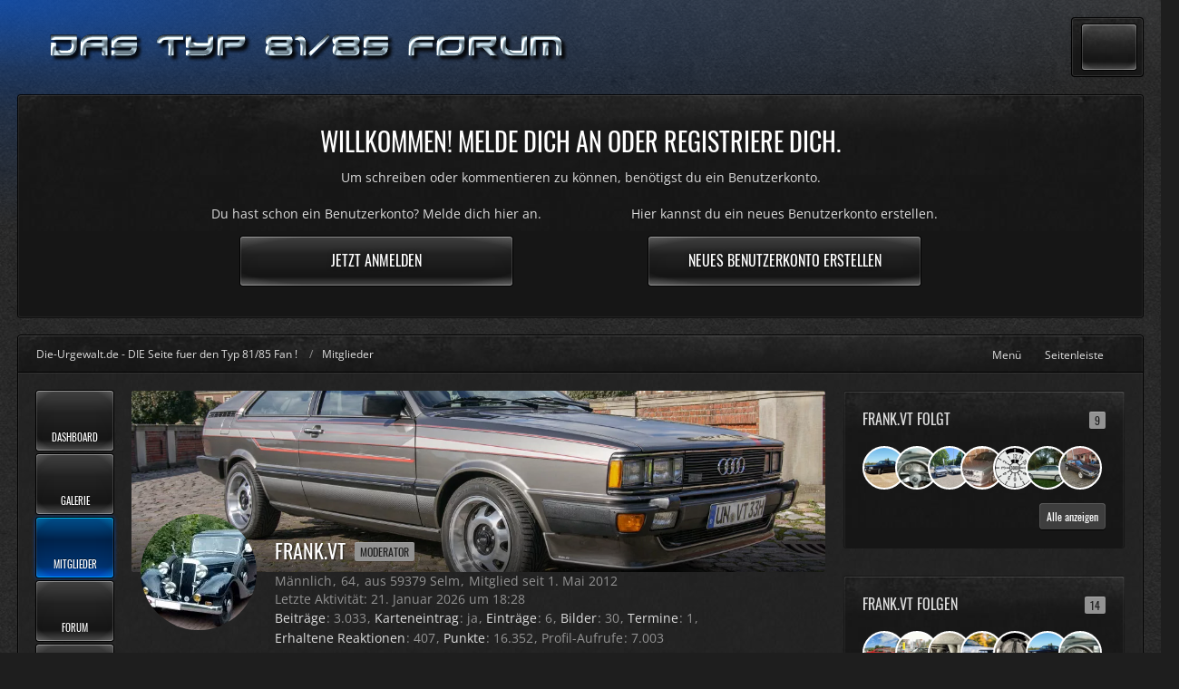

--- FILE ---
content_type: text/html; charset=UTF-8
request_url: https://die-urgewalt.de/index.php?user/6738-frank-vt/
body_size: 14396
content:








<!DOCTYPE html>
<html
    dir="ltr"
    lang="de"
    data-color-scheme="light"
>

<head>
	<meta charset="utf-8">
		
	<title>frank.vt - Mitglieder - Die-Urgewalt.de - DIE Seite fuer den Typ 81/85 Fan !</title>
	
	<meta name="viewport" content="width=device-width, initial-scale=1">
<meta name="format-detection" content="telephone=no">
<meta property="og:site_name" content="Die-Urgewalt.de - DIE Seite fuer den Typ 81/85 Fan !">
<meta property="og:url" content="https://die-urgewalt.de/index.php?user/6738-frank-vt/">
<meta property="og:type" content="profile">
<meta property="profile:username" content="frank.vt">
<meta property="og:title" content="frank.vt - Mitglieder - Die-Urgewalt.de - DIE Seite fuer den Typ 81/85 Fan !">
<meta property="og:image" content="https://die-urgewalt.de/images/avatars/94/2648-9463b49ac6ddb73ea55b62d7df5bb8c09f0e1bdd.webp">

<!-- Stylesheets -->
<link rel="stylesheet" type="text/css" href="https://die-urgewalt.de/style/style-15.css?m=1765359733"><link rel="preload" href="https://die-urgewalt.de/font/families/Open%20Sans/OpenSans%5Bwdth%2Cwght%5D.woff2?v=1731740504" as="font" crossorigin>

<meta name="timezone" content="Europe/Berlin">


<script>
	var WCF_PATH = 'https://die-urgewalt.de/';
	var WSC_API_URL = 'https://die-urgewalt.de/';
	
	var LANGUAGE_ID = 1;
	var LANGUAGE_USE_INFORMAL_VARIANT = true;
	var TIME_NOW = 1769068009;
	var LAST_UPDATE_TIME = 1764322628;
	var ENABLE_DEBUG_MODE = false;
	var ENABLE_PRODUCTION_DEBUG_MODE = true;
	var ENABLE_DEVELOPER_TOOLS = false;
	var PAGE_TITLE = 'Die-Urgewalt.de - DIE Seite fuer den Typ 81\/85 Fan !';
	
	var REACTION_TYPES = {"6":{"title":"Gef\u00e4llt mir","renderedIcon":"<img\n\tsrc=\"https:\/\/die-urgewalt.de\/images\/reaction\/6-1-Gefaelltmir.png\"\n\talt=\"Gef\u00e4llt mir\"\n\tclass=\"reactionType\"\n\tdata-reaction-type-id=\"6\"\n>","iconPath":"https:\/\/die-urgewalt.de\/images\/reaction\/6-1-Gefaelltmir.png","showOrder":1,"reactionTypeID":6,"isAssignable":1},"2":{"title":"Danke","renderedIcon":"<img\n\tsrc=\"https:\/\/die-urgewalt.de\/images\/reaction\/2-Danke.png\"\n\talt=\"Danke\"\n\tclass=\"reactionType\"\n\tdata-reaction-type-id=\"2\"\n>","iconPath":"https:\/\/die-urgewalt.de\/images\/reaction\/2-Danke.png","showOrder":2,"reactionTypeID":2,"isAssignable":1},"3":{"title":"Haha","renderedIcon":"<img\n\tsrc=\"https:\/\/die-urgewalt.de\/images\/reaction\/3-HaHa.png\"\n\talt=\"Haha\"\n\tclass=\"reactionType\"\n\tdata-reaction-type-id=\"3\"\n>","iconPath":"https:\/\/die-urgewalt.de\/images\/reaction\/3-HaHa.png","showOrder":3,"reactionTypeID":3,"isAssignable":1},"4":{"title":"Verwirrend","renderedIcon":"<img\n\tsrc=\"https:\/\/die-urgewalt.de\/images\/reaction\/4-Verwirrend.png\"\n\talt=\"Verwirrend\"\n\tclass=\"reactionType\"\n\tdata-reaction-type-id=\"4\"\n>","iconPath":"https:\/\/die-urgewalt.de\/images\/reaction\/4-Verwirrend.png","showOrder":4,"reactionTypeID":4,"isAssignable":1},"5":{"title":"Traurig","renderedIcon":"<img\n\tsrc=\"https:\/\/die-urgewalt.de\/images\/reaction\/5-Traurig.png\"\n\talt=\"Traurig\"\n\tclass=\"reactionType\"\n\tdata-reaction-type-id=\"5\"\n>","iconPath":"https:\/\/die-urgewalt.de\/images\/reaction\/5-Traurig.png","showOrder":5,"reactionTypeID":5,"isAssignable":1}};
	
	
	</script>

<script src="https://die-urgewalt.de/js/WoltLabSuite/WebComponent.min.js?v=1764322628"></script>
<script src="https://die-urgewalt.de/js/preload/de.preload.js?v=1764322628"></script>

<script src="https://die-urgewalt.de/js/WoltLabSuite.Core.tiny.min.js?v=1764322628"></script>
<script>
requirejs.config({
	baseUrl: 'https://die-urgewalt.de/js',
	urlArgs: 't=1764322628'
	
});

window.addEventListener('pageshow', function(event) {
	if (event.persisted) {
		window.location.reload();
	}
});

</script>
<script src="https://die-urgewalt.de/js/WoltLabSuite.Calendar.tiny.min.js?v=1764322628"></script>
<script src="https://die-urgewalt.de/js/WoltLabSuite.Gallery.tiny.min.js?v=1764322628"></script>
<script src="https://die-urgewalt.de/js/WoltLabSuite.Forum.tiny.min.js?v=1764322628"></script>
<noscript>
	<style>
		.jsOnly {
			display: none !important;
		}
		
		.noJsOnly {
			display: block !important;
		}
	</style>
</noscript>

<script type="application/ld+json">
{
"@context": "http://schema.org",
"@type": "WebSite",
"url": "https:\/\/die-urgewalt.de\/forum\/",
"potentialAction": {
"@type": "SearchAction",
"target": "https:\/\/die-urgewalt.de\/index.php?search\/&q={search_term_string}",
"query-input": "required name=search_term_string"
}
}
</script>
<link rel="apple-touch-icon" sizes="180x180" href="https://die-urgewalt.de/images/style-15/apple-touch-icon.png">
<link rel="manifest" href="https://die-urgewalt.de/images/style-15/manifest.json">
<link rel="icon" type="image/png" sizes="48x48" href="https://die-urgewalt.de/images/style-15/favicon-48x48.png">
<meta name="msapplication-config" content="https://die-urgewalt.de/images/style-15/browserconfig.xml">
<meta name="theme-color" content="#1e1e1e">
<script>
    {
        document.querySelector('meta[name="theme-color"]').content = window.getComputedStyle(document.documentElement).getPropertyValue("--wcfPageThemeColor");
    }
</script>

		 
	
			<link rel="canonical" href="https://die-urgewalt.de/index.php?user/6738-frank-vt/">
		
						
	<noscript>
		<style type="text/css">
			#profileContent > .tabMenu > ul > li:not(:first-child) {
				display: none !important;
			}
			
			#profileContent > .tabMenuContent:not(:first-of-type) {
				display: none !important;
			}
		</style>
	</noscript>
	</head>

<body id="tpl_wcf_user"
	itemscope itemtype="http://schema.org/WebPage" itemid="https://die-urgewalt.de/index.php?user/6738-frank-vt/"	data-template="user" data-application="wcf" data-page-id="34" data-page-identifier="com.woltlab.wcf.User"		class=" customStyleWrapper styleCore">

<span id="top"></span>

<div id="pageContainer" class="pageContainer">
	
	
	<div id="pageHeaderContainer" class="pageHeaderContainer pageHeaderContainerExtended">
	<header id="pageHeader" class="pageHeader">
		<div id="pageHeaderPanel" class="pageHeaderPanel">
			<div class="layoutBoundary">
				<div class="box mainMenu" data-box-identifier="com.woltlab.wcf.MainMenu">
			
		
	<div class="boxContent">
		<nav aria-label="Hauptmenü">
	<ol class="boxMenu">
		
		
					<li class="" data-identifier="com.woltlab.wcf.Dashboard">
				<a href="https://die-urgewalt.de/index.php?dashboard/" class="boxMenuLink">
					<fa-icon size="32" name="circle-arrow-right" solid></fa-icon>
					<span class="boxMenuLinkTitle">Dashboard</span>
														</a>
				
				</li>				
									<li class=" boxMenuHasChildren" data-identifier="com.woltlab.gallery.Gallery">
				<a href="https://die-urgewalt.de/gallery/" class="boxMenuLink">
					<fa-icon size="32" name="circle-arrow-right" solid></fa-icon>
					<span class="boxMenuLinkTitle">Galerie</span>
																<fa-icon size="16" name="caret-down" solid></fa-icon>						
									</a>
				
				<ol class="boxMenuDepth1">				
									<li class="" data-identifier="com.woltlab.gallery.AlbumList">
				<a href="https://die-urgewalt.de/gallery/index.php?album-list/" class="boxMenuLink">
					<fa-icon size="32" name="circle-arrow-right" solid></fa-icon>
					<span class="boxMenuLinkTitle">Alben</span>
														</a>
				
				</li>				
									<li class="" data-identifier="com.woltlab.gallery.Map">
				<a href="https://die-urgewalt.de/gallery/index.php?map/" class="boxMenuLink">
					<fa-icon size="32" name="circle-arrow-right" solid></fa-icon>
					<span class="boxMenuLinkTitle">Karte</span>
														</a>
				
				</li>				
									</ol></li>									<li class="active boxMenuHasChildren" data-identifier="com.woltlab.wcf.MembersList">
				<a href="https://die-urgewalt.de/index.php?members-list/" class="boxMenuLink" aria-current="page">
					<fa-icon size="32" name="circle-arrow-right" solid></fa-icon>
					<span class="boxMenuLinkTitle">Mitglieder</span>
																<fa-icon size="16" name="caret-down" solid></fa-icon>						
									</a>
				
				<ol class="boxMenuDepth1">				
									<li class="" data-identifier="com.woltlab.wcf.RecentActivityList">
				<a href="https://die-urgewalt.de/index.php?recent-activity-list/" class="boxMenuLink">
					<fa-icon size="32" name="circle-arrow-right" solid></fa-icon>
					<span class="boxMenuLinkTitle">Letzte Aktivitäten</span>
														</a>
				
				</li>				
									<li class="" data-identifier="com.woltlab.wcf.UsersOnlineList">
				<a href="https://die-urgewalt.de/index.php?users-online-list/" class="boxMenuLink">
					<fa-icon size="32" name="circle-arrow-right" solid></fa-icon>
					<span class="boxMenuLinkTitle">Benutzer online</span>
														</a>
				
				</li>				
									<li class="" data-identifier="com.woltlab.wcf.Team">
				<a href="https://die-urgewalt.de/index.php?team/" class="boxMenuLink">
					<fa-icon size="32" name="circle-arrow-right" solid></fa-icon>
					<span class="boxMenuLinkTitle">Team</span>
														</a>
				
				</li>				
									<li class="" data-identifier="com.woltlab.wcf.UserSearch">
				<a href="https://die-urgewalt.de/index.php?user-search/" class="boxMenuLink">
					<fa-icon size="32" name="circle-arrow-right" solid></fa-icon>
					<span class="boxMenuLinkTitle">Mitgliedersuche</span>
														</a>
				
				</li>				
									</ol></li>									<li class=" boxMenuHasChildren" data-identifier="com.woltlab.wbb.BoardList">
				<a href="https://die-urgewalt.de/forum/" class="boxMenuLink">
					<fa-icon size="32" name="circle-arrow-right" solid></fa-icon>
					<span class="boxMenuLinkTitle">Forum</span>
																<fa-icon size="16" name="caret-down" solid></fa-icon>						
									</a>
				
				<ol class="boxMenuDepth1">				
									<li class="" data-identifier="com.woltlab.wbb.UnresolvedThreadList">
				<a href="https://die-urgewalt.de/forum/index.php?unresolved-thread-list/" class="boxMenuLink">
					<fa-icon size="32" name="circle-arrow-right" solid></fa-icon>
					<span class="boxMenuLinkTitle">Unerledigte Themen</span>
														</a>
				
				</li>				
									</ol></li>									<li class="" data-identifier="com.viecode.lexicon.Lexicon">
				<a href="https://die-urgewalt.de/lexicon/" class="boxMenuLink">
					<fa-icon size="32" name="circle-arrow-right" solid></fa-icon>
					<span class="boxMenuLinkTitle">Wiki</span>
														</a>
				
				</li>				
									<li class=" boxMenuHasChildren" data-identifier="com.woltlab.calendar.Calendar">
				<a href="https://die-urgewalt.de/calendar/" class="boxMenuLink">
					<fa-icon size="32" name="circle-arrow-right" solid></fa-icon>
					<span class="boxMenuLinkTitle">Kalender</span>
																<fa-icon size="16" name="caret-down" solid></fa-icon>						
									</a>
				
				<ol class="boxMenuDepth1">				
									<li class="" data-identifier="com.woltlab.calendar.UpcomingEventList">
				<a href="https://die-urgewalt.de/calendar/index.php?upcoming-event-list/" class="boxMenuLink">
					<fa-icon size="32" name="circle-arrow-right" solid></fa-icon>
					<span class="boxMenuLinkTitle">Termine</span>
														</a>
				
				</li>				
									<li class="" data-identifier="com.woltlab.calendar.Map">
				<a href="https://die-urgewalt.de/calendar/index.php?map/" class="boxMenuLink">
					<fa-icon size="32" name="circle-arrow-right" solid></fa-icon>
					<span class="boxMenuLinkTitle">Karte</span>
														</a>
				
				</li>				
									</ol></li>									<li class="" data-identifier="wcf.header.menu.donation">
				<a href="https://die-urgewalt.de/index.php?donation-add/" class="boxMenuLink">
					<fa-icon size="32" name="circle-arrow-right" solid></fa-icon>
					<span class="boxMenuLinkTitle">Spende</span>
														</a>
				
				</li>				
																	
		
	</ol>
</nav>	</div>
</div><button type="button" class="pageHeaderMenuMobile" aria-expanded="false" aria-label="Menü">
	<span class="pageHeaderMenuMobileInactive">
		<fa-icon size="32" name="bars"></fa-icon>
	</span>
	<span class="pageHeaderMenuMobileActive">
		<fa-icon size="32" name="xmark"></fa-icon>
	</span>
</button>
				
				<nav id="topMenu" class="userPanel">
	<ul class="userPanelItems">
									<li id="pageLanguageContainer">
					</li>
						<li id="userLogin">
				<a
					class="loginLink"
					href="https://die-urgewalt.de/index.php?login/&amp;url=https%3A%2F%2Fdie-urgewalt.de%2Findex.php%3Fuser%2F6738-frank-vt%2F"
					rel="nofollow"
				>Anmelden</a>
			</li>
							<li id="userRegistration">
					<a
						class="registrationLink"
						href="https://die-urgewalt.de/index.php?register/"
						rel="nofollow"
					>Registrieren</a>
				</li>
							
								
							
		<!-- page search -->
		<li>
			<a href="https://die-urgewalt.de/index.php?search/" id="userPanelSearchButton" class="jsTooltip" title="Suche"><fa-icon size="32" name="magnifying-glass"></fa-icon> <span>Suche</span></a>
		</li>
	</ul>
</nav>
	<a
		href="https://die-urgewalt.de/index.php?login/&amp;url=https%3A%2F%2Fdie-urgewalt.de%2Findex.php%3Fuser%2F6738-frank-vt%2F"
		class="userPanelLoginLink jsTooltip"
		title="Anmelden"
		rel="nofollow"
	>
		<fa-icon size="32" name="arrow-right-to-bracket"></fa-icon>
	</a>
			</div>
		</div>
		
		<div id="pageHeaderFacade" class="pageHeaderFacade">
			<div class="layoutBoundary">
				<div id="pageHeaderLogo" class="pageHeaderLogo">
		
	<a href="https://die-urgewalt.de/forum/" aria-label="Die-Urgewalt.de - DIE Seite fuer den Typ 81/85 Fan !">
				<img src="https://die-urgewalt.de/images/style-15/pageLogo-95ca2ffd.png" alt="" class="pageHeaderLogoLarge" height="45" width="600" loading="eager">
		<img src="https://die-urgewalt.de/images/style-15/pageLogoMobile-98652b51.png" alt="" class="pageHeaderLogoSmall" height="23" width="300" loading="eager">
				
		
	</a>
</div>
				
					


<button type="button" id="pageHeaderSearchMobile" class="pageHeaderSearchMobile" aria-expanded="false" aria-label="Suche">
	<fa-icon size="32" name="magnifying-glass"></fa-icon>
</button>

<div id="pageHeaderSearch" class="pageHeaderSearch">
	<form method="post" action="https://die-urgewalt.de/index.php?search/">
		<div id="pageHeaderSearchInputContainer" class="pageHeaderSearchInputContainer">
			<div class="pageHeaderSearchType dropdown">
				<a href="#" class="button dropdownToggle" id="pageHeaderSearchTypeSelect">
					<span class="pageHeaderSearchTypeLabel">Alles</span>
					<fa-icon size="16" name="caret-down" solid></fa-icon>
				</a>
				<ul class="dropdownMenu">
					<li><a href="#" data-extended-link="https://die-urgewalt.de/index.php?search/&amp;extended=1" data-object-type="everywhere">Alles</a></li>
					<li class="dropdownDivider"></li>
					
					
					
																		<li><a href="#" data-extended-link="https://die-urgewalt.de/index.php?search/&amp;type=com.woltlab.wcf.article&amp;extended=1" data-object-type="com.woltlab.wcf.article">Artikel</a></li>
																								<li><a href="#" data-extended-link="https://die-urgewalt.de/index.php?search/&amp;type=com.woltlab.wcf.page&amp;extended=1" data-object-type="com.woltlab.wcf.page">Seiten</a></li>
																																			<li><a href="#" data-extended-link="https://die-urgewalt.de/index.php?search/&amp;type=com.woltlab.wbb.post&amp;extended=1" data-object-type="com.woltlab.wbb.post">Forum</a></li>
																								<li><a href="#" data-extended-link="https://die-urgewalt.de/index.php?search/&amp;type=com.viecode.lexicon.entry&amp;extended=1" data-object-type="com.viecode.lexicon.entry">Lexikon</a></li>
																								<li><a href="#" data-extended-link="https://die-urgewalt.de/index.php?search/&amp;type=com.woltlab.gallery.image&amp;extended=1" data-object-type="com.woltlab.gallery.image">Galerie</a></li>
																								<li><a href="#" data-extended-link="https://die-urgewalt.de/index.php?search/&amp;type=com.woltlab.calendar.event&amp;extended=1" data-object-type="com.woltlab.calendar.event">Termine</a></li>
																
					<li class="dropdownDivider"></li>
					<li><a class="pageHeaderSearchExtendedLink" href="https://die-urgewalt.de/index.php?search/&amp;extended=1">Erweiterte Suche</a></li>
				</ul>
			</div>
			
			<input type="search" name="q" id="pageHeaderSearchInput" class="pageHeaderSearchInput" placeholder="Suchbegriff eingeben" autocomplete="off" value="">
			
			<button type="submit" class="pageHeaderSearchInputButton button" title="Suche">
				<fa-icon size="16" name="magnifying-glass"></fa-icon>
			</button>
			
			<div id="pageHeaderSearchParameters"></div>
			
					</div>
	</form>
</div>

	</div>
		</div>
	</header>

			<div id="pageHeaderContent" class="baseHeaderContentVisitor">
	<div class="layoutBoundary">
		<div class="headerContent headerContentVisitor">
	<div class="headerContentInner">
		<div class="headerContentMessage">
			<h2>Willkommen! Melde dich an oder registriere dich.</h2><p>Um schreiben oder kommentieren zu können, benötigst du ein Benutzerkonto.</p>							<div class="headerContentMessageGrid">
					<div class="headerContentMessageGridBox headerContentBoxLeft">
						<p>Du hast schon ein Benutzerkonto? Melde dich hier an.</p>
						<a class="loginLink" href="https://die-urgewalt.de/index.php?login/"><span>Jetzt anmelden</span><i class="headerContentButtonChrome"></i></a>
					</div>
										<div class="headerContentMessageGridBox headerContentBoxRight">
						<p>Hier kannst du ein neues Benutzerkonto erstellen.</p>
						<a href="https://die-urgewalt.de/index.php?register/"><span>Neues Benutzerkonto erstellen</span><i class="headerContentButtonChrome"></i></a>
					</div>
									</div>
		</div>
	</div>
</div>
		</div>
</div>
	
			<div id="pageHeaderMobileMenu" class="pageHeaderMobileMenu">
	<div class="layoutBoundary">
		<nav>
			<ol class="mobileMainMenu">
									<li class="">
						<a href="https://die-urgewalt.de/index.php?dashboard/" class="subBoxMenuLink">
							<span class="subBoxMenuLinkTitle">Dashboard</span>
													</a>
						</li>															<li class=" subBoxMenuHasChildren">
						<a href="https://die-urgewalt.de/gallery/" class="subBoxMenuLink">
							<span class="subBoxMenuLinkTitle">Galerie</span>
													</a>
						<ol class="subBoxMenuDepth1">															<li class="">
						<a href="https://die-urgewalt.de/gallery/index.php?album-list/" class="subBoxMenuLink">
							<span class="subBoxMenuLinkTitle">Alben</span>
													</a>
						</li>															<li class="">
						<a href="https://die-urgewalt.de/gallery/index.php?map/" class="subBoxMenuLink">
							<span class="subBoxMenuLinkTitle">Karte</span>
													</a>
						</li>													</ol></li>															<li class="active subBoxMenuHasChildren">
						<a href="https://die-urgewalt.de/index.php?members-list/" class="subBoxMenuLink">
							<span class="subBoxMenuLinkTitle">Mitglieder</span>
													</a>
						<ol class="subBoxMenuDepth1">															<li class="">
						<a href="https://die-urgewalt.de/index.php?recent-activity-list/" class="subBoxMenuLink">
							<span class="subBoxMenuLinkTitle">Letzte Aktivitäten</span>
													</a>
						</li>															<li class="">
						<a href="https://die-urgewalt.de/index.php?users-online-list/" class="subBoxMenuLink">
							<span class="subBoxMenuLinkTitle">Benutzer online</span>
													</a>
						</li>															<li class="">
						<a href="https://die-urgewalt.de/index.php?team/" class="subBoxMenuLink">
							<span class="subBoxMenuLinkTitle">Team</span>
													</a>
						</li>															<li class="">
						<a href="https://die-urgewalt.de/index.php?user-search/" class="subBoxMenuLink">
							<span class="subBoxMenuLinkTitle">Mitgliedersuche</span>
													</a>
						</li>													</ol></li>															<li class=" subBoxMenuHasChildren">
						<a href="https://die-urgewalt.de/forum/" class="subBoxMenuLink">
							<span class="subBoxMenuLinkTitle">Forum</span>
													</a>
						<ol class="subBoxMenuDepth1">															<li class="">
						<a href="https://die-urgewalt.de/forum/index.php?unresolved-thread-list/" class="subBoxMenuLink">
							<span class="subBoxMenuLinkTitle">Unerledigte Themen</span>
													</a>
						</li>													</ol></li>															<li class="">
						<a href="https://die-urgewalt.de/lexicon/" class="subBoxMenuLink">
							<span class="subBoxMenuLinkTitle">Wiki</span>
													</a>
						</li>															<li class=" subBoxMenuHasChildren">
						<a href="https://die-urgewalt.de/calendar/" class="subBoxMenuLink">
							<span class="subBoxMenuLinkTitle">Kalender</span>
													</a>
						<ol class="subBoxMenuDepth1">															<li class="">
						<a href="https://die-urgewalt.de/calendar/index.php?upcoming-event-list/" class="subBoxMenuLink">
							<span class="subBoxMenuLinkTitle">Termine</span>
													</a>
						</li>															<li class="">
						<a href="https://die-urgewalt.de/calendar/index.php?map/" class="subBoxMenuLink">
							<span class="subBoxMenuLinkTitle">Karte</span>
													</a>
						</li>													</ol></li>															<li class="">
						<a href="https://die-urgewalt.de/index.php?donation-add/" class="subBoxMenuLink">
							<span class="subBoxMenuLinkTitle">Spende</span>
													</a>
						</li>																										</ol>
		</nav>
		</div>
</div>
	
			<div id="pageHeaderSubMenu" class="pageHeaderSubMenu">
	<div class="layoutBoundary">
		<nav>
			<ol class="subBoxMenu">
									<li class="subBoxMenuLink ">
						<a href="https://die-urgewalt.de/index.php?dashboard/" class="subBoxMenuLink">
							<span class="subBoxMenuLinkTitle">Dashboard</span>
													</a>
						</li>															<li class="subBoxMenuLink  subBoxMenuHasChildren">
						<a href="https://die-urgewalt.de/gallery/" class="subBoxMenuLink">
							<span class="subBoxMenuLinkTitle">Galerie</span>
													</a>
						<ol class="subBoxMenuDepth1">															<li class="subBoxMenuLink ">
						<a href="https://die-urgewalt.de/gallery/index.php?album-list/" class="subBoxMenuLink">
							<span class="subBoxMenuLinkTitle">Alben</span>
													</a>
						</li>															<li class="subBoxMenuLink ">
						<a href="https://die-urgewalt.de/gallery/index.php?map/" class="subBoxMenuLink">
							<span class="subBoxMenuLinkTitle">Karte</span>
													</a>
						</li>													</ol></li>															<li class="subBoxMenuLink active subBoxMenuHasChildren">
						<a href="https://die-urgewalt.de/index.php?members-list/" class="subBoxMenuLink">
							<span class="subBoxMenuLinkTitle">Mitglieder</span>
													</a>
						<ol class="subBoxMenuDepth1">															<li class="subBoxMenuLink ">
						<a href="https://die-urgewalt.de/index.php?recent-activity-list/" class="subBoxMenuLink">
							<span class="subBoxMenuLinkTitle">Letzte Aktivitäten</span>
													</a>
						</li>															<li class="subBoxMenuLink ">
						<a href="https://die-urgewalt.de/index.php?users-online-list/" class="subBoxMenuLink">
							<span class="subBoxMenuLinkTitle">Benutzer online</span>
													</a>
						</li>															<li class="subBoxMenuLink ">
						<a href="https://die-urgewalt.de/index.php?team/" class="subBoxMenuLink">
							<span class="subBoxMenuLinkTitle">Team</span>
													</a>
						</li>															<li class="subBoxMenuLink ">
						<a href="https://die-urgewalt.de/index.php?user-search/" class="subBoxMenuLink">
							<span class="subBoxMenuLinkTitle">Mitgliedersuche</span>
													</a>
						</li>													</ol></li>															<li class="subBoxMenuLink  subBoxMenuHasChildren">
						<a href="https://die-urgewalt.de/forum/" class="subBoxMenuLink">
							<span class="subBoxMenuLinkTitle">Forum</span>
													</a>
						<ol class="subBoxMenuDepth1">															<li class="subBoxMenuLink ">
						<a href="https://die-urgewalt.de/forum/index.php?unresolved-thread-list/" class="subBoxMenuLink">
							<span class="subBoxMenuLinkTitle">Unerledigte Themen</span>
													</a>
						</li>													</ol></li>															<li class="subBoxMenuLink ">
						<a href="https://die-urgewalt.de/lexicon/" class="subBoxMenuLink">
							<span class="subBoxMenuLinkTitle">Wiki</span>
													</a>
						</li>															<li class="subBoxMenuLink  subBoxMenuHasChildren">
						<a href="https://die-urgewalt.de/calendar/" class="subBoxMenuLink">
							<span class="subBoxMenuLinkTitle">Kalender</span>
													</a>
						<ol class="subBoxMenuDepth1">															<li class="subBoxMenuLink ">
						<a href="https://die-urgewalt.de/calendar/index.php?upcoming-event-list/" class="subBoxMenuLink">
							<span class="subBoxMenuLinkTitle">Termine</span>
													</a>
						</li>															<li class="subBoxMenuLink ">
						<a href="https://die-urgewalt.de/calendar/index.php?map/" class="subBoxMenuLink">
							<span class="subBoxMenuLinkTitle">Karte</span>
													</a>
						</li>													</ol></li>															<li class="subBoxMenuLink ">
						<a href="https://die-urgewalt.de/index.php?donation-add/" class="subBoxMenuLink">
							<span class="subBoxMenuLinkTitle">Spende</span>
													</a>
						</li>																										</ol>
		</nav>
		</div>
</div>
	
	
</div>
	
	
	
	
	
	<div class="pageNavigation">
	<div class="layoutBoundary">
			<nav class="breadcrumbs" aria-label="Verlaufsnavigation">
		<ol class="breadcrumbs__list" itemprop="breadcrumb" itemscope itemtype="http://schema.org/BreadcrumbList">
			<li class="breadcrumbs__item" title="Die-Urgewalt.de - DIE Seite fuer den Typ 81/85 Fan !" itemprop="itemListElement" itemscope itemtype="http://schema.org/ListItem">
							<a class="breadcrumbs__link" href="https://die-urgewalt.de/forum/" itemprop="item">
																<span class="breadcrumbs__title" itemprop="name">Die-Urgewalt.de - DIE Seite fuer den Typ 81/85 Fan !</span>
							</a>
															<meta itemprop="position" content="1">
																					</li>
														
											<li class="breadcrumbs__item" title="Mitglieder" itemprop="itemListElement" itemscope itemtype="http://schema.org/ListItem">
							<a class="breadcrumbs__link" href="https://die-urgewalt.de/index.php?members-list/" itemprop="item">
																	<span class="breadcrumbs__parent_indicator">
										<fa-icon size="16" name="arrow-left-long"></fa-icon>
									</span>
																<span class="breadcrumbs__title" itemprop="name">Mitglieder</span>
							</a>
															<meta itemprop="position" content="2">
																					</li>
		</ol>
	</nav>
		<ul class="pageNavigationIconsCustom">
							<li id="pageSidebarMenuExpand" class="pageSidebarMenuExpand" style="display: none;">
					<a class="jsTooltip" title="Hauptmenü vergrößern">
					<span>Menü</span> <fa-icon size="16" name="compress" solid></fa-icon></a>
				</li>
				<li id="pageSidebarMenuCollapse" class="pageSidebarMenuCollapse">
					<a class="jsTooltip" title="Hauptmenü verkleinern">
					<span>Menü</span> <fa-icon size="16" name="expand" solid></fa-icon></a>
					</li>				
											<li id="sidebarRightExpand" class="sidebarRightExpand" style="display: none;">
					<a class="jsTooltip" title="Rechte Seitenleiste global einblenden">
					<span>Seitenleiste</span> <fa-icon size="16" name="compress"></fa-icon></a>
				</li>
				<li id="sidebarRightCollapse" class="sidebarRightCollapse">
					<a class="jsTooltip" title="Rechte Seitenleiste global ausblenden">
					<span>Seitenleiste</span> <fa-icon size="16" name="expand"></fa-icon></a>
					</li>
				



		</ul>
	</div>
</div>
	
	
	
	<section id="main" class="main" role="main">
		<div class="layoutBoundary">
			<div class="pageSidebarMenu">
				<div class="box mainMenu" data-box-identifier="com.woltlab.wcf.MainMenu">
			
		
	<div class="boxContent">
		<nav aria-label="Hauptmenü">
	<ol class="boxMenu">
		
		
					<li class="" data-identifier="com.woltlab.wcf.Dashboard">
				<a href="https://die-urgewalt.de/index.php?dashboard/" class="boxMenuLink">
					<fa-icon size="32" name="circle-arrow-right" solid></fa-icon>
					<span class="boxMenuLinkTitle">Dashboard</span>
														</a>
				
				</li>				
									<li class=" boxMenuHasChildren" data-identifier="com.woltlab.gallery.Gallery">
				<a href="https://die-urgewalt.de/gallery/" class="boxMenuLink">
					<fa-icon size="32" name="circle-arrow-right" solid></fa-icon>
					<span class="boxMenuLinkTitle">Galerie</span>
																<fa-icon size="16" name="caret-down" solid></fa-icon>						
									</a>
				
				<ol class="boxMenuDepth1">				
									<li class="" data-identifier="com.woltlab.gallery.AlbumList">
				<a href="https://die-urgewalt.de/gallery/index.php?album-list/" class="boxMenuLink">
					<fa-icon size="32" name="circle-arrow-right" solid></fa-icon>
					<span class="boxMenuLinkTitle">Alben</span>
														</a>
				
				</li>				
									<li class="" data-identifier="com.woltlab.gallery.Map">
				<a href="https://die-urgewalt.de/gallery/index.php?map/" class="boxMenuLink">
					<fa-icon size="32" name="circle-arrow-right" solid></fa-icon>
					<span class="boxMenuLinkTitle">Karte</span>
														</a>
				
				</li>				
									</ol></li>									<li class="active boxMenuHasChildren" data-identifier="com.woltlab.wcf.MembersList">
				<a href="https://die-urgewalt.de/index.php?members-list/" class="boxMenuLink" aria-current="page">
					<fa-icon size="32" name="circle-arrow-right" solid></fa-icon>
					<span class="boxMenuLinkTitle">Mitglieder</span>
																<fa-icon size="16" name="caret-down" solid></fa-icon>						
									</a>
				
				<ol class="boxMenuDepth1">				
									<li class="" data-identifier="com.woltlab.wcf.RecentActivityList">
				<a href="https://die-urgewalt.de/index.php?recent-activity-list/" class="boxMenuLink">
					<fa-icon size="32" name="circle-arrow-right" solid></fa-icon>
					<span class="boxMenuLinkTitle">Letzte Aktivitäten</span>
														</a>
				
				</li>				
									<li class="" data-identifier="com.woltlab.wcf.UsersOnlineList">
				<a href="https://die-urgewalt.de/index.php?users-online-list/" class="boxMenuLink">
					<fa-icon size="32" name="circle-arrow-right" solid></fa-icon>
					<span class="boxMenuLinkTitle">Benutzer online</span>
														</a>
				
				</li>				
									<li class="" data-identifier="com.woltlab.wcf.Team">
				<a href="https://die-urgewalt.de/index.php?team/" class="boxMenuLink">
					<fa-icon size="32" name="circle-arrow-right" solid></fa-icon>
					<span class="boxMenuLinkTitle">Team</span>
														</a>
				
				</li>				
									<li class="" data-identifier="com.woltlab.wcf.UserSearch">
				<a href="https://die-urgewalt.de/index.php?user-search/" class="boxMenuLink">
					<fa-icon size="32" name="circle-arrow-right" solid></fa-icon>
					<span class="boxMenuLinkTitle">Mitgliedersuche</span>
														</a>
				
				</li>				
									</ol></li>									<li class=" boxMenuHasChildren" data-identifier="com.woltlab.wbb.BoardList">
				<a href="https://die-urgewalt.de/forum/" class="boxMenuLink">
					<fa-icon size="32" name="circle-arrow-right" solid></fa-icon>
					<span class="boxMenuLinkTitle">Forum</span>
																<fa-icon size="16" name="caret-down" solid></fa-icon>						
									</a>
				
				<ol class="boxMenuDepth1">				
									<li class="" data-identifier="com.woltlab.wbb.UnresolvedThreadList">
				<a href="https://die-urgewalt.de/forum/index.php?unresolved-thread-list/" class="boxMenuLink">
					<fa-icon size="32" name="circle-arrow-right" solid></fa-icon>
					<span class="boxMenuLinkTitle">Unerledigte Themen</span>
														</a>
				
				</li>				
									</ol></li>									<li class="" data-identifier="com.viecode.lexicon.Lexicon">
				<a href="https://die-urgewalt.de/lexicon/" class="boxMenuLink">
					<fa-icon size="32" name="circle-arrow-right" solid></fa-icon>
					<span class="boxMenuLinkTitle">Wiki</span>
														</a>
				
				</li>				
									<li class=" boxMenuHasChildren" data-identifier="com.woltlab.calendar.Calendar">
				<a href="https://die-urgewalt.de/calendar/" class="boxMenuLink">
					<fa-icon size="32" name="circle-arrow-right" solid></fa-icon>
					<span class="boxMenuLinkTitle">Kalender</span>
																<fa-icon size="16" name="caret-down" solid></fa-icon>						
									</a>
				
				<ol class="boxMenuDepth1">				
									<li class="" data-identifier="com.woltlab.calendar.UpcomingEventList">
				<a href="https://die-urgewalt.de/calendar/index.php?upcoming-event-list/" class="boxMenuLink">
					<fa-icon size="32" name="circle-arrow-right" solid></fa-icon>
					<span class="boxMenuLinkTitle">Termine</span>
														</a>
				
				</li>				
									<li class="" data-identifier="com.woltlab.calendar.Map">
				<a href="https://die-urgewalt.de/calendar/index.php?map/" class="boxMenuLink">
					<fa-icon size="32" name="circle-arrow-right" solid></fa-icon>
					<span class="boxMenuLinkTitle">Karte</span>
														</a>
				
				</li>				
									</ol></li>									<li class="" data-identifier="wcf.header.menu.donation">
				<a href="https://die-urgewalt.de/index.php?donation-add/" class="boxMenuLink">
					<fa-icon size="32" name="circle-arrow-right" solid></fa-icon>
					<span class="boxMenuLinkTitle">Spende</span>
														</a>
				
				</li>				
																	
		
	</ol>
</nav>	</div>
</div><button type="button" class="pageHeaderMenuMobile" aria-expanded="false" aria-label="Menü">
	<span class="pageHeaderMenuMobileInactive">
		<fa-icon size="32" name="bars"></fa-icon>
	</span>
	<span class="pageHeaderMenuMobileActive">
		<fa-icon size="32" name="xmark"></fa-icon>
	</span>
</button>
				<script>
(function () {
	var menuTarget = ".pageSidebarMenu .boxMenu";
	var menuItems = document.querySelectorAll(".pageSidebarMenu .boxMenu > li");
	for (dataAttribute of menuItems) {
				switch (dataAttribute.getAttribute("data-identifier")) {
					case 'com.woltlab.wcf.Dashboard':
			const icon1 = document.querySelectorAll(menuTarget + "> li[data-identifier='com.woltlab.wcf.Dashboard'] fa-icon");
			icon1[0].setIcon("house-chimney", true);
			break;
		case 'com.woltlab.wcf.ArticleList':
			const icon2 = document.querySelectorAll(menuTarget + "> li[data-identifier='com.woltlab.wcf.ArticleList'] fa-icon");
			icon2[0].setIcon("newspaper", true);	
			break;
		case 'com.woltlab.wcf.MembersList':
			const icon3 = document.querySelectorAll(menuTarget + "> li[data-identifier='com.woltlab.wcf.MembersList'] fa-icon");
			icon3[0].setIcon("users", true);	
			break;
		case 'com.woltlab.wbb.BoardList':
			const icon4 = document.querySelectorAll(menuTarget + "> li[data-identifier='com.woltlab.wbb.BoardList'] fa-icon");
			icon4[0].setIcon("comment", true);	
			break;
		case 'com.woltlab.gallery.Gallery':
			const icon5 = document.querySelectorAll(menuTarget + "> li[data-identifier='com.woltlab.gallery.Gallery'] fa-icon");
			icon5[0].setIcon("image", true);	
			break;
		case 'com.woltlab.calendar.Calendar':
			const icon6 = document.querySelectorAll(menuTarget + "> li[data-identifier='com.woltlab.calendar.Calendar'] fa-icon");
			icon6[0].setIcon("calendar-days", true);	
			break;
		case 'com.woltlab.blog.BlogList':
			const icon7 = document.querySelectorAll(menuTarget + "> li[data-identifier='com.woltlab.blog.BlogList'] fa-icon");
			icon7[0].setIcon("copy", true);	
			break;
		case 'com.woltlab.filebase.FileList':
			const icon8 = document.querySelectorAll(menuTarget + "> li[data-identifier='com.woltlab.filebase.FileList'] fa-icon");
			icon8[0].setIcon("database", true);	
			break;
		case 'com.viecode.marketplace.Marketplace':
			const icon9 = document.querySelectorAll(menuTarget + "> li[data-identifier='com.viecode.marketplace.Marketplace'] fa-icon");
			icon9[0].setIcon("arrow-right-arrow-left", true);	
			break;
		case 'com.viecode.filebase.Filebase':
			const icon10 = document.querySelectorAll(menuTarget + "> li[data-identifier='com.viecode.filebase.Filebase'] fa-icon");
			icon10[0].setIcon("database", true);	
			break;
		case 'shop.header.menu.products':
			const icon11 = document.querySelectorAll(menuTarget + "> li[data-identifier='shop.header.menu.products'] fa-icon");
			icon11[0].setIcon("basket-shopping", true);	
			break;
		case 'com.viecode.lexicon.Lexicon':
			const icon12 = document.querySelectorAll(menuTarget + "> li[data-identifier='com.viecode.lexicon.Lexicon'] fa-icon");
			icon12[0].setIcon("circle-question", true);	
			break;
		case 'de.wbb-elite.news.categoryList':
			const icon13 = document.querySelectorAll(menuTarget + "> li[data-identifier='de.wbb-elite.news.categoryList'] fa-icon");
			icon13[0].setIcon("circle-info", true);	
			break;
		case 'com.woltlab.wcf.generic1':
			const icon14 = document.querySelectorAll(menuTarget + "> li[data-identifier='com.woltlab.wcf.generic1'] fa-icon");
			icon14[0].setIcon("house", true);	
			break;
		case 'com.woltlab.wcf.generic2':
			const icon15 = document.querySelectorAll(menuTarget + "> li[data-identifier='com.woltlab.wcf.generic2'] fa-icon");
			icon15[0].setIcon("house", true);	
			break;
		case 'com.woltlab.wcf.generic3':
			const icon16 = document.querySelectorAll(menuTarget + "> li[data-identifier='com.woltlab.wcf.generic3'] fa-icon");
			icon16[0].setIcon("house", true);	
			break;
		case 'com.woltlab.wcf.generic4':
			const icon17 = document.querySelectorAll(menuTarget + "> li[data-identifier='com.woltlab.wcf.generic4'] fa-icon");
			icon17[0].setIcon("house", true);	
			break;
		case 'com.woltlab.wcf.generic5':
			const icon18 = document.querySelectorAll(menuTarget + "> li[data-identifier='com.woltlab.wcf.generic5'] fa-icon");
			icon18[0].setIcon("house", true);	
			break;
		case 'com.woltlab.wcf.generic6':
			const icon19 = document.querySelectorAll(menuTarget + "> li[data-identifier='com.woltlab.wcf.generic6'] fa-icon");
			icon19[0].setIcon("house", true);	
			break;
		case 'com.woltlab.wcf.generic7':
			const icon20 = document.querySelectorAll(menuTarget + "> li[data-identifier='com.woltlab.wcf.generic7'] fa-icon");
			icon20[0].setIcon("house", true);	
			break;
		case 'com.woltlab.wcf.generic8':
			const icon21 = document.querySelectorAll(menuTarget + "> li[data-identifier='com.woltlab.wcf.generic8'] fa-icon");
			icon21[0].setIcon("house", true);	
			break;
		case 'com.woltlab.wcf.generic9':
			const icon22 = document.querySelectorAll(menuTarget + "> li[data-identifier='com.woltlab.wcf.generic9'] fa-icon");
			icon22[0].setIcon("house", true);	
			break;
		case 'com.woltlab.wcf.generic10':
			const icon23 = document.querySelectorAll(menuTarget + "> li[data-identifier='com.woltlab.wcf.generic10'] fa-icon");
			icon23[0].setIcon("house", true);
		}
	}
})();
</script>
			</div>
			

			
			<div id="content" class="content content--sidebar-right  ">
								
																<header class="contentHeader userProfileUser userProfileUserWithCoverPhoto" data-object-id="6738">
		<div class="userProfileCoverPhoto" style="background-image: url(https://die-urgewalt.de/images/coverPhotos/66/6738-66ae2833bb71aafcadfb8a7deb1aebdfa61dc0fe.webp)">
					</div>
		<div class="contentHeaderIcon">
							<span><img src="https://die-urgewalt.de/images/avatars/94/2648-9463b49ac6ddb73ea55b62d7df5bb8c09f0e1bdd.webp" width="128" height="128" alt="" class="userAvatarImage" loading="lazy"></span>
								</div>
		
		<div class="contentHeaderTitle">
			<h1 class="contentTitle">
				<span class="userProfileUsername">frank.vt</span>
																			<span class="badge userTitleBadge">Moderator</span>
																		
				
			</h1>
			
			<div class="contentHeaderDescription">
								<ul class="inlineList commaSeparated">
											<li>Männlich</li>						<li>64</li>						<li>aus 59379 Selm</li>															<li>Mitglied seit 1. Mai 2012</li>
									</ul>
				
									<ul class="inlineList commaSeparated">
						<li>Letzte Aktivität: <woltlab-core-date-time date="2026-01-21T17:28:35+00:00">21. Januar 2026 um 18:28</woltlab-core-date-time></li>
					</ul>
				
				
				<dl class="plain inlineDataList">
					
	<dt><a href="https://die-urgewalt.de/forum/index.php?user-post-list/6738-frank-vt/" title="Beiträge von frank.vt" class="jsTooltip">Beiträge</a></dt>
	<dd>3.033</dd>
			<dt><a href="https://die-urgewalt.de/index.php?user/6738-frank-vt/&amp;username=frank.vt#usermap" class="jsTooltip" title="Karteneintrag von frank.vt anzeigen">Karteneintrag</a></dt>
		<dd>ja</dd>
		<dt><a href="https://die-urgewalt.de/lexicon/index.php?entry-list/&amp;userID=6738" title="Einträge von „frank.vt“ suchen" class="jsTooltip">Einträge</a></dt>
	<dd>6</dd>
	<dt><a href="https://die-urgewalt.de/gallery/index.php?user-image-list/6738-frank-vt/" title="Bilder von frank.vt" class="jsTooltip">Bilder</a></dt>
	<dd>30</dd>

	<dt><a href="https://die-urgewalt.de/calendar/index.php?user-event-list/6738-frank-vt/" title="Termine von frank.vt" class="jsTooltip">Termine</a></dt>
	<dd>1</dd>

	<dt><a href="https://die-urgewalt.de/index.php?user/6738-frank-vt/#likes" class="jsTooltip" title="Erhaltene Reaktionen von frank.vt">Erhaltene Reaktionen</a></dt>
	<dd>407</dd>

	<dt><a href="#" class="activityPointsDisplay jsTooltip" title="Punkte von frank.vt anzeigen" data-user-id="6738">Punkte</a></dt>
	<dd>16.352</dd>

					
											<dt title="1,4 Aufrufe pro Tag">Profil-Aufrufe</dt>
						<dd>7.003</dd>
									</dl>
			</div>
		</div>

		
	</header>
													
				
				
				
				
				
				




	<div class="contentInteraction">
		
					<div class="contentInteractionButtonContainer">
									<div class="contentInteractionButtons">
						<div class="contentInteractionButton dropdown jsOnly">
			<button type="button" class="button small dropdownToggle"><fa-icon size="16" name="magnifying-glass"></fa-icon> <span>Inhalte suchen</span></button>
			<ul class="dropdownMenu userProfileButtonMenu" data-menu="search">
				<li><a href="https://die-urgewalt.de/forum/index.php?user-post-list/6738-frank-vt/">Beiträge</a></li>
<li><a href="https://die-urgewalt.de/forum/index.php?user-thread-list/6738-frank-vt/">Themen</a></li>
			<li><a href="https://die-urgewalt.de/gallery/index.php?user-image-list/6738-frank-vt/">Bilder</a></li>

	<li><a href="https://die-urgewalt.de/calendar/index.php?user-event-list/6738-frank-vt/">Termine</a></li>			</ul>
		</div>					</div>
				
				
							</div>
			</div>

	<div id="profileContent" class="section tabMenuContainer userProfileContent" data-active="wall">
		<nav class="tabMenu">
			<ul>
															<li><a href="#wall">Pinnwand</a></li>
																				<li><a href="#recentActivity">Letzte Aktivitäten</a></li>
																				<li><a href="#likes">Reaktionen</a></li>
																				<li><a href="#about">Über mich</a></li>
																				<li><a href="#usermap">Karte</a></li>
																																							</ul>
		</nav>
		
									<div id="wall" class="tabMenuContent" data-menu-item="wall">
												<div class="commentListContainer"
	id="userProfileCommentList"
	data-can-add="false"
	data-object-id="6738"
	data-object-type-id="51"
	data-comments="2"
	data-last-comment-time="1604592276"
	data-enable-reactions="true"
>
	<div class="commentList">
				
					<div class="commentList__item jsComment"
			data-comment-id="959"
			data-object-id="959" data-object-type="com.woltlab.wcf.comment" data-user-id="7763"			data-can-edit="false" data-can-delete="false"
			data-responses="0" data-last-response-time="0" data-is-disabled="0"
			data-last-response-id="0"
		>
			<woltlab-core-comment class="comment" comment-id="959" itemprop="comment" itemscope itemtype="http://schema.org/Comment">
				<div class="comment__header">
					<div class="comment__avatar">
						<a href="https://die-urgewalt.de/index.php?user/7763-arne1972/" aria-hidden="true" tabindex="-1"><img src="https://die-urgewalt.de/images/avatars/81/2655-811bb3f82f1788d8e730004445dd4456c635346f.webp" width="32" height="32" alt="" class="userAvatarImage" loading="lazy"></a>					</div>
					<div class="comment__author" itemprop="author" itemscope itemtype="http://schema.org/Person">
													<a href="https://die-urgewalt.de/index.php?user/7763-arne1972/" class="comment__author__link userLink" data-object-id="7763" itemprop="url">
								<span itemprop="name">Arne1972</span>
							</a>
											</div>
					<div class="comment__date">
						<meta itemprop="dateCreated" content="2021-04-29T23:24:35+02:00">
						<a href="https://die-urgewalt.de/index.php?user/6738-frank-vt/#wall/comment959" class="comment__permalink"><woltlab-core-date-time date="2021-04-29T21:24:35+00:00">29. April 2021 um 23:24</woltlab-core-date-time></a>
					</div>
					<div class="comment__status">
												
						
						
					</div>
					

					
				</div>

				

				<div class="comment__message">
					<div class="htmlContent userMessage" itemprop="text"><p>Hi! Vielen Dank für den Wiki-Eintrag "Armaturenbrettbeleuchtung". Habe das soeben umgesetzt. Ohne Schwelbrand. Die von Dir empfohlenen LED gibt es leider nicht mehr. Als adäquaten Ersatz habe ich W2.1x9 5d LEDriving SL von Osram genommen. Möglicherweise wäre es noch sinnvoll zu erwähnen, dass bei LED die Polung eine Rolle spielt. Ich habe eine Weile gebraucht um das zu erkennen...</p><p>LG Arne</p></div>
				</div>

				
				
				<div class="comment__footer">
					<div class="comment__reactions">
														    	
	<woltlab-core-reaction-summary
		data="[]"
		object-type="com.woltlab.wcf.comment"
		object-id="959"
		selected-reaction="0"
	></woltlab-core-reaction-summary>
											</div>

					<div class="comment__buttons">
												
						
						
					</div>

					
				</div>
			</woltlab-core-comment>

					</div>
				<div class="commentList__item jsComment"
			data-comment-id="862"
			data-object-id="862" data-object-type="com.woltlab.wcf.comment" data-user-id="6021"			data-can-edit="false" data-can-delete="false"
			data-responses="2" data-last-response-time="1604596820" data-is-disabled="0"
			data-last-response-id="514"
		>
			<woltlab-core-comment class="comment" comment-id="862" itemprop="comment" itemscope itemtype="http://schema.org/Comment">
				<div class="comment__header">
					<div class="comment__avatar">
						<a href="https://die-urgewalt.de/index.php?user/6021-audic/" aria-hidden="true" tabindex="-1"><img src="https://die-urgewalt.de/images/avatars/4f/2256-4ff7b08b21d86cb0f3ded79166fec5cb9b7e4b42.webp" width="32" height="32" alt="" class="userAvatarImage" loading="lazy"></a>					</div>
					<div class="comment__author" itemprop="author" itemscope itemtype="http://schema.org/Person">
													<a href="https://die-urgewalt.de/index.php?user/6021-audic/" class="comment__author__link userLink" data-object-id="6021" itemprop="url">
								<span itemprop="name">audic</span>
							</a>
											</div>
					<div class="comment__date">
						<meta itemprop="dateCreated" content="2020-11-05T17:04:36+01:00">
						<a href="https://die-urgewalt.de/index.php?user/6738-frank-vt/#wall/comment862" class="comment__permalink"><woltlab-core-date-time date="2020-11-05T16:04:36+00:00">5. November 2020 um 17:04</woltlab-core-date-time></a>
					</div>
					<div class="comment__status">
												
						
						
					</div>
					

					
				</div>

				

				<div class="comment__message">
					<div class="htmlContent userMessage" itemprop="text"><p>Hi Frank, lange nichts voneinander gehört. <br>Hast du eine Ahnung, wer noch eine  EG Typgenehmigung für den BN-Pipes Auspuff hat für einen Audi Coupe GT Bj. 85, Kennb. JS?<br>Die Nummer lautet: e4 02 0312<br>Typ: 97050/1<br>Wäre nett, wenn du da jemand weißt. Ich habe meine verloren beim Umzug. Da könnt ich mich ohrfeigen.<br>Viele liebeGrüße aus der Pfalz<br>Christian</p></div>
				</div>

				
				
				<div class="comment__footer">
					<div class="comment__reactions">
														    	
	<woltlab-core-reaction-summary
		data="[]"
		object-type="com.woltlab.wcf.comment"
		object-id="862"
		selected-reaction="0"
	></woltlab-core-reaction-summary>
											</div>

					<div class="comment__buttons">
												
						
						
					</div>

					
				</div>
			</woltlab-core-comment>

							<div class="comment__responses">
					<div class="commentResponseList" data-responses="2">
									<div class="commentResponseList__item jsCommentResponse"
			data-response-id="513"
			data-object-id="513" data-object-type="com.woltlab.wcf.comment.response" data-user-id="4169"			data-can-edit="false"
			data-can-delete="false"
			data-user-id="4169"
		>
			<woltlab-core-comment-response class="commentResponse" response-id="513" itemprop="comment" itemscope itemtype="http://schema.org/Comment">
				<div class="commentResponse__header">
					<div class="commentResponse__avatar">
						<a href="https://die-urgewalt.de/index.php?user/4169-f%C3%BCnfendercoupe/" aria-hidden="true" tabindex="-1"><img src="https://die-urgewalt.de/images/avatars/a5/2017-a5db5f3406f5f82dc384ed04e207732c6de42e3b.webp" width="32" height="32" alt="" class="userAvatarImage" loading="lazy"></a>					</div>
					<div class="commentResponse__author" itemprop="author" itemscope itemtype="http://schema.org/Person">
													<a href="https://die-urgewalt.de/index.php?user/4169-f%C3%BCnfendercoupe/" class="commentResponse__author__link userLink" data-object-id="4169" itemprop="url">
								<span itemprop="name">Fünfendercoupe</span>
							</a>
											</div>
					<div class="commentResponse__date">
						<meta itemprop="dateCreated" content="2020-11-05T18:02:11+01:00">
						<a href="https://die-urgewalt.de/index.php?user/6738-frank-vt/#wall/comment862/response513" class="commentResponse__permalink"><woltlab-core-date-time date="2020-11-05T17:02:11+00:00">5. November 2020 um 18:02</woltlab-core-date-time></a>
					</div>
					<div class="commentResponse__status">
												
						
						
					</div>

					

					
				</div>

				

				<div class="commentResponse__message">
					<div class="htmlContent userMessage" itemprop="text"><p>Bin zwar nicht der v.T. Frank aber eine BN ABE für JS und KE gibts nicht.</p><p>Die beiden Motoren sind damals wohl vergessen worden beim erstellen der ABE.</p><p>Gruß Frank</p></div>
				</div>

				
				
				<div class="commentResponse__footer">
					<div class="commentResponse__reactions">
														    	
	<woltlab-core-reaction-summary
		data="[]"
		object-type="com.woltlab.wcf.comment.response"
		object-id="513"
		selected-reaction="0"
	></woltlab-core-reaction-summary>
											</div>

					<div class="commentResponse__buttons">
												
						
					</div>

					
				</div>
			</woltlab-core-comment-response>
		</div>
				<div class="commentResponseList__item jsCommentResponse"
			data-response-id="514"
			data-object-id="514" data-object-type="com.woltlab.wcf.comment.response" data-user-id="6738"			data-can-edit="false"
			data-can-delete="false"
			data-user-id="6738"
		>
			<woltlab-core-comment-response class="commentResponse" response-id="514" itemprop="comment" itemscope itemtype="http://schema.org/Comment">
				<div class="commentResponse__header">
					<div class="commentResponse__avatar">
						<a href="https://die-urgewalt.de/index.php?user/6738-frank-vt/" aria-hidden="true" tabindex="-1"><img src="https://die-urgewalt.de/images/avatars/94/2648-9463b49ac6ddb73ea55b62d7df5bb8c09f0e1bdd.webp" width="32" height="32" alt="" class="userAvatarImage" loading="lazy"></a>					</div>
					<div class="commentResponse__author" itemprop="author" itemscope itemtype="http://schema.org/Person">
													<a href="https://die-urgewalt.de/index.php?user/6738-frank-vt/" class="commentResponse__author__link userLink" data-object-id="6738" itemprop="url">
								<span itemprop="name">frank.vt</span>
							</a>
											</div>
					<div class="commentResponse__date">
						<meta itemprop="dateCreated" content="2020-11-05T18:20:20+01:00">
						<a href="https://die-urgewalt.de/index.php?user/6738-frank-vt/#wall/comment862/response514" class="commentResponse__permalink"><woltlab-core-date-time date="2020-11-05T17:20:20+00:00">5. November 2020 um 18:20</woltlab-core-date-time></a>
					</div>
					<div class="commentResponse__status">
												
						
						
					</div>

					

					
				</div>

				

				<div class="commentResponse__message">
					<div class="htmlContent userMessage" itemprop="text"><p>Hallo Christian,</p><p>für KE kann ich das so bestätigen. Habe die Papiere irgendwo auf dem Dachboden. Muss ich ja nicht mitführen, habe eine Sportauspuffanlage (Supersprint) eingetragen. <img src="https://die-urgewalt.de/images/smilies/smiley1.png" alt=":)" title="smile" class="smiley" height="26" width="26" loading="eager" translate="no"></p></div>
				</div>

				
				
				<div class="commentResponse__footer">
					<div class="commentResponse__reactions">
														    	
	<woltlab-core-reaction-summary
		data="[]"
		object-type="com.woltlab.wcf.comment.response"
		object-id="514"
		selected-reaction="0"
	></woltlab-core-reaction-summary>
											</div>

					<div class="commentResponse__buttons">
												
						
					</div>

					
				</div>
			</woltlab-core-comment-response>
		</div>
						</div>
				</div>
					</div>
		</div>

	</div>
									</div>
												<div id="recentActivity" class="tabMenuContent" data-menu-item="recentActivity">
									</div>
												<div id="likes" class="tabMenuContent" data-menu-item="likes">
									</div>
												<div id="about" class="tabMenuContent" data-menu-item="about">
									</div>
												<div id="usermap" class="tabMenuContent" data-menu-item="usermap">
									</div>
																					</div>


				
				
				
				
							</div>
			
							<aside class="sidebar boxesSidebarRight" aria-label="Rechte Seitenleiste">
					<div class="boxContainer">
						<section class="box" data-static-box-identifier="com.woltlab.wcf.UserProfileFollowing">
			<h2 class="boxTitle">frank.vt folgt <span class="badge">9</span></h2>
			
			<div class="boxContent">
				<ul class="userAvatarList">
											<li><a href="https://die-urgewalt.de/index.php?user/8276-backtothe90s/" title="Backtothe90s" class="jsTooltip"><img src="https://die-urgewalt.de/images/avatars/fe/2672-fef42e0340266036d39b97be0c1050413c1733f6.webp" width="48" height="48" alt="" class="userAvatarImage" loading="lazy"></a></li>
											<li><a href="https://die-urgewalt.de/index.php?user/4122-audifan-40/" title="Audifan 40" class="jsTooltip"><img src="https://die-urgewalt.de/images/avatars/49/2083-49a7a038a805c4de66b235a9ee8e2b0663709c7e.webp" width="48" height="48" alt="" class="userAvatarImage" loading="lazy"></a></li>
											<li><a href="https://die-urgewalt.de/index.php?user/8250-paddie-gt5s/" title="paddie.gt5s" class="jsTooltip"><img src="https://die-urgewalt.de/images/avatars/8c/3403-8c41b1cb2cc6087a7c2bde02cb11ac3b2fd6c65d.webp" width="48" height="48" alt="" class="userAvatarImage" loading="lazy"></a></li>
											<li><a href="https://die-urgewalt.de/index.php?user/8-coupe-andy/" title="Coupe Andy" class="jsTooltip"><img src="https://die-urgewalt.de/images/avatars/7b/1688-7bfc4ce5e666d64130e14f5c8f13315879f7654c.webp" width="48" height="48" alt="" class="userAvatarImage" loading="lazy"></a></li>
											<li><a href="https://die-urgewalt.de/index.php?user/5427-au80cd5e/" title="au80cd5e" class="jsTooltip"><img src="https://die-urgewalt.de/images/avatars/20/2186-200f4b5a767ea34064de589c17ba463276777498.gif" width="48" height="48" alt="" class="userAvatarImage" loading="lazy"></a></li>
											<li><a href="https://die-urgewalt.de/index.php?user/7556-grisue-911/" title="Grisue_911" class="jsTooltip"><img src="https://die-urgewalt.de/images/avatars/cb/2731-cba9169ecc8a2066dcaba8bc19b7000acce5e20d.webp" width="48" height="48" alt="" class="userAvatarImage" loading="lazy"></a></li>
											<li><a href="https://die-urgewalt.de/index.php?user/6674-christophz/" title="ChristophZ" class="jsTooltip"><img src="https://die-urgewalt.de/images/avatars/09/3382-0971413a080708c3eb0a68030b1e8890e0a47749.webp" width="48" height="48" alt="" class="userAvatarImage" loading="lazy"></a></li>
									</ul>
				
									<button type="button" id="followingAll" class="button small more jsOnly" data-dialog-title="frank.vt folgt">Alle anzeigen</button>
							</div>
		</section>
		
			<section class="box" data-static-box-identifier="com.woltlab.wcf.UserProfileFollowers">
			<h2 class="boxTitle">frank.vt folgen <span class="badge">14</span></h2>
			
			<div class="boxContent">
				<ul class="userAvatarList">
											<li><a href="https://die-urgewalt.de/index.php?user/10319-siegburger4010/" title="Siegburger4010" class="jsTooltip"><img src="https://die-urgewalt.de/images/avatars/62/3185-624458a7fcb75f17e5caa4f68ca4d332f22f89b2.webp" width="48" height="48" alt="" class="userAvatarImage" loading="lazy"></a></li>
											<li><a href="https://die-urgewalt.de/index.php?user/9046-madmaxp/" title="madmaxp" class="jsTooltip"><img src="https://die-urgewalt.de/images/avatars/e7/2683-e715474f54d42b7871c13ee02ac3cf86bca2e1e6.webp" width="48" height="48" alt="" class="userAvatarImage" loading="lazy"></a></li>
											<li><a href="https://die-urgewalt.de/index.php?user/9280-fux99/" title="Fux99" class="jsTooltip"><img src="https://die-urgewalt.de/images/avatars/aa/2783-aa6775b6024df059e6e93f1a921e1c7599629819.webp" width="48" height="48" alt="" class="userAvatarImage" loading="lazy"></a></li>
											<li><a href="https://die-urgewalt.de/index.php?user/790-carstent/" title="CarstenT." class="jsTooltip"><img src="https://die-urgewalt.de/images/avatars/ff/3277-ff6b108a210894cc690290874af3c4ef27ac30a9.webp" width="48" height="48" alt="" class="userAvatarImage" loading="lazy"></a></li>
											<li><a href="https://die-urgewalt.de/index.php?user/2-urgewalt/" title="urgewalt" class="jsTooltip"><img src="https://die-urgewalt.de/images/avatars/b9/2556-b95471687efcbbac0250c2c221ea5e0cccbe8fff.webp" width="48" height="48" alt="" class="userAvatarImage" loading="lazy"></a></li>
											<li><a href="https://die-urgewalt.de/index.php?user/8276-backtothe90s/" title="Backtothe90s" class="jsTooltip"><img src="https://die-urgewalt.de/images/avatars/fe/2672-fef42e0340266036d39b97be0c1050413c1733f6.webp" width="48" height="48" alt="" class="userAvatarImage" loading="lazy"></a></li>
											<li><a href="https://die-urgewalt.de/index.php?user/4122-audifan-40/" title="Audifan 40" class="jsTooltip"><img src="https://die-urgewalt.de/images/avatars/49/2083-49a7a038a805c4de66b235a9ee8e2b0663709c7e.webp" width="48" height="48" alt="" class="userAvatarImage" loading="lazy"></a></li>
									</ul>
					
									<button type="button" id="followerAll" class="button small more jsOnly" data-dialog-title="frank.vt folgen">Alle anzeigen</button>
							</div>
		</section>
		
			<section class="box" data-static-box-identifier="com.woltlab.wcf.UserProfileVisitors">
			<h2 class="boxTitle">Profil-Besucher <span class="badge">5</span></h2>
			
			<div class="boxContent">
				<ul class="userAvatarList">
											<li><a href="https://die-urgewalt.de/index.php?user/11085-racingpaule/" title="racingpaule (16. Januar 2026 um 20:14)" class="jsTooltip"><img src="https://die-urgewalt.de/images/avatars/f3/3369-f3b83ccc28301a86b5cf3b7865975df9bead66b4.webp" width="48" height="48" alt="" class="userAvatarImage" loading="lazy"></a></li>
											<li><a href="https://die-urgewalt.de/index.php?user/11118-joern-michaelsen/" title="joern.michaelsen (10. Januar 2026 um 09:16)" class="jsTooltip"><img src="https://die-urgewalt.de/images/avatars/7c/3420-7c155ca2db7a17a906928c8fa3c03d95a575e809.webp" width="48" height="48" alt="" class="userAvatarImage" loading="lazy"></a></li>
											<li><a href="https://die-urgewalt.de/index.php?user/1209-quattroralf/" title="Quattroralf (5. Januar 2026 um 18:34)" class="jsTooltip"><img src="https://die-urgewalt.de/images/avatars/aa/3046-aa23022d5db7859abfa708bb2e695f44565fd01b.webp" width="48" height="48" alt="" class="userAvatarImage" loading="lazy"></a></li>
											<li><a href="https://die-urgewalt.de/index.php?user/11436-michael-und-der-80-sc/" title="Michael und der 80 SC (22. Dezember 2025 um 22:48)" class="jsTooltip"><img src="https://die-urgewalt.de/images/avatars/93/3424-9380201cacd82ece35366db066cda7376cfa1914.webp" width="48" height="48" alt="" class="userAvatarImage" loading="lazy"></a></li>
											<li><a href="https://die-urgewalt.de/index.php?user/11417-marknico/" title="Marknico (11. Dezember 2025 um 11:37)" class="jsTooltip"><img src="[data-uri]" width="48" height="48" alt="" class="userAvatarImage"></a></li>
									</ul>
					
							</div>
		</section>
		
		<section class="box">
		<h2 class="boxTitle">Bilder <span class="badge">30</span></h2>
		
		<div class="boxContent">
			<ul class="gallerySidebarImageList">
									<li><a href="https://die-urgewalt.de/gallery/index.php?image/1715-artgerechtes-parken-mit-freunden/" class="gallerySidebarImageLink jsTooltip" title="artgerechtes Parken mit Freunden"><img src="https://die-urgewalt.de/gallery/userImages/5d/1715-5df0c680-tiny.jpg" alt="artgerechtes Parken mit Freunden"></a></li>
									<li><a href="https://die-urgewalt.de/gallery/index.php?image/718-nach-dem-lackieren-wieder-zur%C3%BCck/" class="gallerySidebarImageLink jsTooltip" title="Nach dem Lackieren wieder zurück"><img src="https://die-urgewalt.de/gallery/userImages/65/718-6589025d-tiny.jpg" alt="Nach dem Lackieren wieder zurück"></a></li>
									<li><a href="https://die-urgewalt.de/gallery/index.php?image/717-nach-dem-lackieren-wieder-zur%C3%BCck/" class="gallerySidebarImageLink jsTooltip" title="Nach dem Lackieren wieder zurück"><img src="https://die-urgewalt.de/gallery/userImages/95/717-95bedbe0-tiny.jpg" alt="Nach dem Lackieren wieder zurück"></a></li>
									<li><a href="https://die-urgewalt.de/gallery/index.php?image/716-nach-dem-lackieren-wieder-zur%C3%BCck/" class="gallerySidebarImageLink jsTooltip" title="Nach dem Lackieren wieder zurück"><img src="https://die-urgewalt.de/gallery/userImages/bd/716-bd760e2d-tiny.jpg" alt="Nach dem Lackieren wieder zurück"></a></li>
									<li><a href="https://die-urgewalt.de/gallery/index.php?image/715-nach-dem-lackieren-wieder-zur%C3%BCck/" class="gallerySidebarImageLink jsTooltip" title="Nach dem Lackieren wieder zurück"><img src="https://die-urgewalt.de/gallery/userImages/17/715-175aa31d-tiny.jpg" alt="Nach dem Lackieren wieder zurück"></a></li>
									<li><a href="https://die-urgewalt.de/gallery/index.php?image/714-nach-dem-lackieren-wieder-zur%C3%BCck/" class="gallerySidebarImageLink jsTooltip" title="Nach dem Lackieren wieder zurück"><img src="https://die-urgewalt.de/gallery/userImages/6f/714-6f7e79b0-tiny.jpg" alt="Nach dem Lackieren wieder zurück"></a></li>
									<li><a href="https://die-urgewalt.de/gallery/index.php?image/713-nach-dem-lackieren-wieder-zur%C3%BCck/" class="gallerySidebarImageLink jsTooltip" title="Nach dem Lackieren wieder zurück"><img src="https://die-urgewalt.de/gallery/userImages/57/713-57f3fc23-tiny.jpg" alt="Nach dem Lackieren wieder zurück"></a></li>
									<li><a href="https://die-urgewalt.de/gallery/index.php?image/712-nach-dem-lackieren-wieder-zur%C3%BCck/" class="gallerySidebarImageLink jsTooltip" title="Nach dem Lackieren wieder zurück"><img src="https://die-urgewalt.de/gallery/userImages/7b/712-7be05fac-tiny.jpg" alt="Nach dem Lackieren wieder zurück"></a></li>
									<li><a href="https://die-urgewalt.de/gallery/index.php?image/711-nach-dem-lackieren-wieder-zur%C3%BCck/" class="gallerySidebarImageLink jsTooltip" title="Nach dem Lackieren wieder zurück"><img src="https://die-urgewalt.de/gallery/userImages/9b/711-9b31073a-tiny.jpg" alt="Nach dem Lackieren wieder zurück"></a></li>
							</ul>
			
							<a href="https://die-urgewalt.de/gallery/index.php?user-image-list/6738-frank-vt/" class="button small more">Alle anzeigen</a>
					</div>
	</section>
					</div>
				</aside>
			
		</div>
	</section>
	
	
	
	
	
	<footer id="pageFooter" class="pageFooter">
		
					
			<div class="boxesFooter">
			<div class="layoutBoundary">
													<div class="boxContainer">
						<div class="box" data-box-identifier="com.woltlab.wcf.FooterMenu">
			
		
	<div class="boxContent">
		<nav aria-label="Footer-Menü">
	<ol class="boxMenu">
		
		
					<li class="" data-identifier="com.woltlab.wcf.PrivacyPolicy">
				<a href="https://die-urgewalt.de/index.php?datenschutzerklaerung/" class="boxMenuLink">
					<fa-icon size="32" name="circle-arrow-right" solid></fa-icon>
					<span class="boxMenuLinkTitle">Datenschutzerklärung</span>
														</a>
				
				</li>				
									<li class="" data-identifier="com.woltlab.wcf.Contact">
				<a href="https://die-urgewalt.de/index.php?contact/" class="boxMenuLink">
					<fa-icon size="32" name="circle-arrow-right" solid></fa-icon>
					<span class="boxMenuLinkTitle">Kontakt</span>
														</a>
				
				</li>				
									<li class="" data-identifier="com.woltlab.wcf.LegalNotice">
				<a href="https://die-urgewalt.de/index.php?legal-notice/" class="boxMenuLink">
					<fa-icon size="32" name="circle-arrow-right" solid></fa-icon>
					<span class="boxMenuLinkTitle">Impressum</span>
														</a>
				
				</li>				
									<li class="" data-identifier="wcf.multi.whitelist.matching.petition">
				<a href="https://die-urgewalt.de/index.php?multihunter-petition-add/" class="boxMenuLink">
					<fa-icon size="32" name="circle-arrow-right" solid></fa-icon>
					<span class="boxMenuLinkTitle">Doppelaccount beantragen</span>
														</a>
				
				</li>				
									<li class="" data-identifier="de.softcreatr.wsc.tou.TermsOfUse">
				<a href="https://die-urgewalt.de/index.php?sc-terms-of-use/" class="boxMenuLink">
					<fa-icon size="32" name="circle-arrow-right" solid></fa-icon>
					<span class="boxMenuLinkTitle">Nutzungsbedingungen</span>
														</a>
				
				</li>				
																	
		
	</ol>
</nav>	</div>
</div>
					</div>
				
				 	
			</div>
		</div>
		
			<div id="pageFooterCopyright" class="pageFooterCopyright">
			<div class="layoutBoundary">
				<div class="copyright"><b>&copy; 1999-2025 Die-Urgewalt.de / Alexander Gerber</b></div>

					<div class="copyright" style="margin-top:10px;">
    <a href="https://www.cls-design.com" class="jsStaticDialog" data-dialog-id="footerNote">Stil: <strong>Core</strong> von <strong>cls-design</strong></a></div>

<div id="footerNote" class="jsStaticDialogContent" style="display: none;" data-title="Stilinformationen">
    <div id="footerNoteContent">
        <dl>
            <dt>Stilname</dt>
            <dd>Core</dd>
        </dl>
        <dl>
            <dt>Hersteller</dt>
            <dd>cls-design</dd>
        </dl>
        <dl>
            <dt>Designer</dt>
            <dd>Tom</dd>
        </dl>
        <dl>
            <dt>Lizenz</dt>
            <dd><a href="https://www.cls-design.com/index.php/Licence/" class="externalURL" target="_blank">Kostenpflichtige Stile</a></dd>
        </dl>
        <dl>
            <dt>Hilfe</dt>
            <dd><a href="https://www.cls-design.com/community/" class="externalURL" target="_blank">Supportforum</a></dd>
        </dl>			
        <div class="formSubmit">
            <a class="button" href="https://www.cls-design.com/" target="_blank">cls-design besuchen</a>        </div>
    </div>
</div>
			</div>
		</div>
	
</footer>
</div>

	<div id="wscConnectInfo" style="visibility: hidden;">
		<span id="wscConnectInfoClose">
			<fa-icon size="16" name="xmark"></fa-icon>		</span>
		<img src="https://die-urgewalt.de/images/wscconnect_small.png" alt="">
		<div class="textAndroid text" style="display: none;">Die-Urgewalt.de - DIE Seite fuer den Typ 81/85 Fan ! in der WSC-Connect App bei Google Play</div>
		<div class="textIos text" style="display: none;">Die-Urgewalt.de - DIE Seite fuer den Typ 81/85 Fan ! in der WSC-Connect App im App Store</div>
		<div class="button">Download</div>
	</div>

<div class="pageFooterStickyNotice">
	
	
	<noscript>
		<div class="info" role="status">
			<div class="layoutBoundary">
				<span class="javascriptDisabledWarningText">In deinem Webbrowser ist JavaScript deaktiviert. Um alle Funktionen dieser Website nutzen zu können, muss JavaScript aktiviert sein.</span>
			</div>
		</div>	
	</noscript>
</div>

<script>
	require(['Language', 'WoltLabSuite/Core/BootstrapFrontend', 'User'], function(Language, BootstrapFrontend, User) {
		
		
		User.init(
			0,
			'',
			''		);
		
		BootstrapFrontend.setup({
			backgroundQueue: {
				url: 'https://die-urgewalt.de/index.php?background-queue-perform/',
				force: false			},
			dynamicColorScheme: false,
			enableUserPopover: true,
			executeCronjobs: undefined,
											shareButtonProviders: [
					 
					 
					 
					 
					 
					 
					 
					
				],
						styleChanger: false		});
	});
</script>
<script>
	// prevent jQuery and other libraries from utilizing define()
	__require_define_amd = define.amd;
	define.amd = undefined;
</script>
<script src="https://die-urgewalt.de/js/WCF.Combined.tiny.min.js?v=1764322628"></script>
<script>
	define.amd = __require_define_amd;
	$.holdReady(true);
</script>
<script>
	WCF.User.init(
		0,
		''	);
</script>
<script src="https://die-urgewalt.de/calendar/js/Calendar.tiny.min.js?v=1764322628"></script>
<script src="https://die-urgewalt.de/gallery/js/Gallery.tiny.min.js?v=1764322628"></script>
<script src="https://die-urgewalt.de/forum/js/WBB.tiny.min.js?v=1764322628"></script>
<script>
	$(function() {
		var upload = WCF.Attachment.Upload.prototype._upload,
			success = WCF.Attachment.Upload.prototype._success;

		WCF.Attachment.Upload.prototype._upload = function(event, file, blob, callbackUploadId) {
			this._className = "wcf\\data\\attachment\\TinyImgAttachmentAction";

			upload.apply(this, [event, file, blob, callbackUploadId]);
		};

		WCF.Attachment.Upload.prototype._success = function(uploadID, data) {
			var attachmentData;

			for (var $i in this._uploadMatrix[uploadID]) {
				if (!this._uploadMatrix[uploadID].hasOwnProperty($i)) {
					continue;
				}

				var $li = this._uploadMatrix[uploadID][$i],
						$filename = $li.data("filename"),
						$internalFileID = $li.data("internalFileID");

				if (data.returnValues && data.returnValues.attachments[$internalFileID]) {
					attachmentData = data.returnValues.attachments[$internalFileID];

					if (attachmentData.filename) {
						$li.data("filename", attachmentData.filename)
					}
				}
			}

			success.apply(this, [uploadID, data]);
		}
	});
</script>
<script src="https://die-urgewalt.de/usermap/js/Usermap.min.js?v=1764322628"></script>
<script>
	$(function() {
		WCF.User.Profile.ActivityPointList.init();
		
					require(['WoltLabSuite/Core/Ui/User/Trophy/List'], function (UserTrophyList) {
				new UserTrophyList();
			});
				
		require(["WoltLabSuite/Calendar/Bootstrap"], (Bootstrap) => {
    Bootstrap.setup();
});
require(['WoltLabSuite/Forum/Bootstrap'], (Bootstrap) => {
	Bootstrap.setup();
});
require(['WoltLabSuite/Core/Controller/Popover'], function(ControllerPopover) {
	ControllerPopover.init({
		className: 'lexiconEntryLink',
		dboAction: 'lexicon\\data\\entry\\EntryAction',
		identifier: 'com.viecode.lexicon.entry'
	});
});
	require(['CW/WSCConnect'], function(WSCConnect) {
		WSCConnect.init('wsc_6c2c860620_9_', 30);
	});
		
			});
</script>
<script>
		var $imageViewer = null;
		$(function() {
			WCF.Language.addObject({
				'wcf.imageViewer.button.enlarge': 'Vollbild-Modus',
				'wcf.imageViewer.button.full': 'Originalversion aufrufen',
				'wcf.imageViewer.seriesIndex': '{literal}{x} von {y}{\/literal}',
				'wcf.imageViewer.counter': '{literal}Bild {x} von {y}{\/literal}',
				'wcf.imageViewer.close': 'Schließen',
				'wcf.imageViewer.enlarge': 'Bild direkt anzeigen',
				'wcf.imageViewer.next': 'Nächstes Bild',
				'wcf.imageViewer.previous': 'Vorheriges Bild'
			});
			
			$imageViewer = new WCF.ImageViewer();
		});
	</script>
<script src="https://die-urgewalt.de/js/3rdParty/markerClusterer.min.js?v=1764322628"></script>
<script src="https://maps.google.com/maps/api/js?key=AIzaSyBWgnBMi0VAhdi6W368_tpzGfqBviWIN3Q&amp;language=de"></script>
<script src="https://die-urgewalt.de/js/3rdParty/oms.min.js?v=1764322628"></script>
<script>
		$(function() {
			WCF.Language.addObject({
				'wcf.map.noLocationSuggestions': 'Für den aktuellen Kartenausschnitt liegen keine Ortsvorschläge vor.',
				'wcf.map.route.error.not_found': 'Die Route konnte nicht berechnet werden.',
				'wcf.map.route.error.over_query_limit': 'Die Route konnte nicht berechnet werden. Innerhalb des zulässigen Zeitraums wurden zu viele Anfragen an die Google Maps API gesendet.',
				'wcf.map.route.error.request_denied': 'Die Route konnte nicht berechnet werden. Diese Webseite ist nicht berechtigt, den Google Maps Directions-Dienst zu nutzen.',
				'wcf.map.route.origin': 'Startpunkt',
				'wcf.map.route.planner': 'Routenplaner',
				'wcf.map.route.travelMode': 'Verkehrsmittel',
				'wcf.map.route.travelMode.bicycling': 'Fahrrad',
				'wcf.map.route.travelMode.driving': 'Auto',
				'wcf.map.route.travelMode.transit': 'Öffentliche Verkehrsmittel',
				'wcf.map.route.travelMode.walking': 'Zu Fuß',
				'wcf.map.route.viewOnGoogleMaps': 'Bei Google Maps anschauen',
				'wcf.map.showLocationSuggestions': 'Orte vorschlagen',
				'wcf.map.useLocationSuggestion': 'Ort verwenden'
			});
			
			WCF.Location.GoogleMaps.Settings.set({
				disableDoubleClickZoom: 0,
				draggable: 1,
				mapType: 'hybrid',
				markerClustererImagePath: 'https://die-urgewalt.de/images/markerClusterer/',
				scaleControl: 0,
				scrollwheel: 0,
				type: 'hybrid',
				zoom: 13,
				defaultLatitude: 51.0891756,
				defaultLongitude: 6.8945753,
				accessUserLocation: 1			});
			
			
		});
	</script>
<script src="https://die-urgewalt.de/js/WCF.Location.js"></script>
<script>
		
		$(function() {
						
			new WCF.User.Profile.TabMenu(6738);
			
						
			
		});

		require(['WoltLabSuite/Core/Controller/User/Profile'], ({ setup }) => {
			setup(6738);
		});
	</script>
<script>
						require(['WoltLabSuite/Core/Language/Chooser'], function(LanguageChooser) {
							var languages = {
																	'1': {
										iconPath: 'https:\/\/die-urgewalt.de\/icon\/flag\/de.svg',
										languageName: 'Deutsch',
										languageCode: 'de'
									}
								, 									'2': {
										iconPath: 'https:\/\/die-urgewalt.de\/icon\/flag\/gb.svg',
										languageName: 'English',
										languageCode: 'en'
									}
															};
								
							var callback = function(listItem) {
								var location;
								var languageCode = elData(listItem, 'language-code');
								var link = elBySel('link[hreflang="' + languageCode + '"]');
								if (link !== null) {
									location = link.href;
								}
								else {
									location = window.location.toString().replace(/#.*/, '').replace(/(\?|&)l=[0-9]+/g, '');
								}
								
								var delimiter = (location.indexOf('?') == -1) ? '?' : '&';
								window.location = location + delimiter + 'l=' + elData(listItem, 'language-id') + window.location.hash;
							};
							
							LanguageChooser.init('pageLanguageContainer', 'pageLanguageID', 1, languages, callback);
						});
					</script>
<script>
		require(['WoltLabSuite/Core/Ui/Search/Page'], function(UiSearchPage) {
			UiSearchPage.init('everywhere');
		});
	</script>
<script>
		$(document).ready(function(){
			$( ".mobileMainMenu .subBoxMenuDepth1" ).remove();
		});
		</script>
<script>
		$(document).ready(function(){
			if ($(window).width() > 1025) {
   				$( ".subBoxMenu > li:not(.active)" ).remove();
   				$( ".subBoxMenu .subBoxMenuDepth2" ).remove();
			}
		});
		</script>
<script>
					(function () {
						var rootClassMenu = document.documentElement;
						document.getElementById('pageSidebarMenuCollapse').addEventListener('click', function () {
							localStorage.baseSidebarMenu=1;
							rootClassMenu.classList.add("pageSidebarMenuScaled")
						});
						document.getElementById('pageSidebarMenuExpand').addEventListener('click', function () {
							localStorage.baseSidebarMenu=2;
							rootClassMenu.classList.remove("pageSidebarMenuScaled")
						})
						if(localStorage.baseSidebarMenu == '1') {
							rootClassMenu.classList.add("pageSidebarMenuScaled")
						}
					})();
					</script>
<script>
					(function () {
							var rootClass = document.documentElement;
							if (document.querySelector('.boxesSidebarRight') == null) {
								rootClass.classList.add("noSidebarAvailable")
							}
							document.getElementById('sidebarRightCollapse').addEventListener('click', function () {
								localStorage.styleHideSidebar=1;
								rootClass.classList.add("sidebarRightCollapsed")
							});
							document.getElementById('sidebarRightExpand').addEventListener('click', function () {
								localStorage.styleHideSidebar=2;
								rootClass.classList.remove("sidebarRightCollapsed")
							})
							if(localStorage.styleHideSidebar == '1') {
								rootClass.classList.add("sidebarRightCollapsed")
							}
					})();
					</script>
<script>
	require(['Language', 'WoltLabSuite/Core/Component/Comment/List'], (Language, { setup }) => {
		Language.addObject({
			'wcf.comment.guestDialog.title': 'Gastkommentar',
			'wcf.comment.more': 'Weitere Kommentare',
			'wcf.comment.response.more': '{if $count == 1}Eine weitere Antwort{else}{#$count} weitere Antworten{\/if}',
		});

		setup('userProfileCommentList');
	});
</script>


<span id="bottom"></span>

</body>
</html>

--- FILE ---
content_type: text/javascript
request_url: https://die-urgewalt.de/js/WCF.Location.js
body_size: 6544
content:
"use strict";

/**
 * Location-related classes for WCF
 * 
 * @author	Matthias Schmidt
 * @copyright	2001-2019 WoltLab GmbH
 * @license	GNU Lesser General Public License <http://opensource.org/licenses/lgpl-license.php>
 * @deprecated 6.0 use `<woltlab-core-google-maps>` instead
 */
WCF.Location = { };

/**
 * Provides location-related utility functions.
 */
WCF.Location.Util = {
	/**
	 * Passes the user's current latitude and longitude to the given function
	 * as parameters. If the user's current position cannot be determined,
	 * undefined will be passed as both parameters.
	 * 
	 * @param	function	callback
	 * @param	integer		timeout
	 */
	getLocation: function(callback, timeout) {
		var $accessUserLocation = WCF.Location.GoogleMaps.Settings.get('accessUserLocation');
		if (navigator.geolocation && $accessUserLocation !== null && $accessUserLocation) {
			navigator.geolocation.getCurrentPosition(function(position) {
				callback(position.coords.latitude, position.coords.longitude);
			}, function() {
				callback(undefined, undefined);
			}, {
				timeout: timeout || 5000
			});
		}
		else {
			callback(undefined, undefined);
		}
	}
};

/**
 * Namespace for Google Maps-related classes.
 */
WCF.Location.GoogleMaps = { };

/**
 * After an authentican error, Google Maps tries to call the `gm_authFailure` function.
 * (see https://developers.google.com/maps/documentation/javascript/events#auth-errors)
 */
function gm_authFailure() {
	WCF.System.Event.fireEvent('com.woltlab.wcf.googleMaps', 'authenticationFailure');
};

/**
 * Handles the global Google Maps settings.
 */
WCF.Location.GoogleMaps.Settings = {
	/**
	 * Google Maps settings
	 * @var	object
	 */
	_settings: { },
	
	/**
	 * Returns the value of a certain setting or null if it doesn't exist.
	 * 
	 * If no parameter is given, all settings are returned.
	 * 
	 * @param	string		setting
	 * @return	mixed
	 */
	get: function(setting) {
		if (setting === undefined) {
			return this._settings;
		}
		
		if (this._settings[setting] !== undefined) {
			return this._settings[setting];
		}
		
		return null;
	},
	
	/**
	 * Sets the value of a certain setting.
	 * 
	 * @param	mixed		setting
	 * @param	mixed		value
	 */
	set: function(setting, value) {
		if ($.isPlainObject(setting)) {
			for (var index in setting) {
				this._settings[index] = setting[index];
			}
		}
		else {
			this._settings[setting] = value;
		}
	}
};

/**
 * Handles a Google Maps map.
 */
WCF.Location.GoogleMaps.Map = Class.extend({
	/**
	 * map object for the displayed map
	 * @var	google.maps.Map
	 */
	_map: null,
	
	/**
	 * list of markers on the map
	 * @var	array<google.maps.Marker>
	 */
	_markers: [ ],
	
	/**
	 * Initializes a new WCF.Location.Map object.
	 * 
	 * @param	string		mapContainerID
	 * @param	object		mapOptions
	 */
	init: function(mapContainerID, mapOptions) {
		this._mapContainer = $('#' + mapContainerID);
		this._mapOptions = $.extend(true, this._getDefaultMapOptions(), mapOptions);
		
		this._map = new google.maps.Map(this._mapContainer[0], this._mapOptions);
		this._markers = [ ];
		
		// fix maps in mobile sidebars by refreshing the map when displaying
		// the map
		if (this._mapContainer.parents('.sidebar').length) {
			require(['Ui/Screen'], function(UiScreen) {
				UiScreen.on('screen-sm-down', {
					setup: $.proxy(this._addSidebarMapListener, this)
				});
			}.bind(this));
		}
		
		this.refresh();
	},
	
	/**
	 * Adds the event listener to a marker to show the associated info window.
	 * 
	 * @param	google.maps.Marker	marker
	 * @param	google.maps.InfoWindow	infoWindow
	 */
	_addInfoWindowEventListener: function(marker, infoWindow) {
		google.maps.event.addListener(marker, 'click', $.proxy(function() {
			infoWindow.open(this._map, marker);
		}, this));
	},
	
	/**
	 * Adds click listener to mobile sidebar toggle button to refresh map.
	 */
	_addSidebarMapListener: function() {
		$('.content > .mobileSidebarToggleButton').click($.proxy(this.refresh, this));
	},
	
	/**
	 * Returns the default map options.
	 * 
	 * @return	object
	 */
	_getDefaultMapOptions: function() {
		var $defaultMapOptions = { };
		
		// dummy center value
		$defaultMapOptions.center = new google.maps.LatLng(WCF.Location.GoogleMaps.Settings.get('defaultLatitude'), WCF.Location.GoogleMaps.Settings.get('defaultLongitude'));
		
		// double click to zoom
		$defaultMapOptions.disableDoubleClickZoom = WCF.Location.GoogleMaps.Settings.get('disableDoubleClickZoom');
		
		// draggable
		$defaultMapOptions.draggable = WCF.Location.GoogleMaps.Settings.get('draggable');
		
		// map type
		switch (WCF.Location.GoogleMaps.Settings.get('mapType')) {
			case 'map':
				$defaultMapOptions.mapTypeId = google.maps.MapTypeId.ROADMAP;
			break;
			
			case 'satellite':
				$defaultMapOptions.mapTypeId = google.maps.MapTypeId.SATELLITE;
			break;
			
			case 'physical':
				$defaultMapOptions.mapTypeId = google.maps.MapTypeId.TERRAIN;
			break;
			
			case 'hybrid':
			default:
				$defaultMapOptions.mapTypeId = google.maps.MapTypeId.HYBRID;
			break;
		}
		
		/// map type controls
		$defaultMapOptions.mapTypeControl = WCF.Location.GoogleMaps.Settings.get('mapTypeControl') != 'off';
		if ($defaultMapOptions.mapTypeControl) {
			switch (WCF.Location.GoogleMaps.Settings.get('mapTypeControl')) {
				case 'dropdown':
					$defaultMapOptions.mapTypeControlOptions = {
						style: google.maps.MapTypeControlStyle.DROPDOWN_MENU
					};
				break;
				
				case 'horizontalBar':
					$defaultMapOptions.mapTypeControlOptions = {
						style: google.maps.MapTypeControlStyle.HORIZONTAL_BAR
					};
				break;
				
				default:
					$defaultMapOptions.mapTypeControlOptions = {
						style: google.maps.MapTypeControlStyle.DEFAULT
					};
				break;
			}
		}
		
		// scale control
		$defaultMapOptions.scaleControl = WCF.Location.GoogleMaps.Settings.get('scaleControl');
		$defaultMapOptions.scrollwheel = WCF.Location.GoogleMaps.Settings.get('scrollwheel');
		
		// zoom
		$defaultMapOptions.zoom = WCF.Location.GoogleMaps.Settings.get('zoom');
		
		return $defaultMapOptions;
	},
	
	/**
	 * Adds a draggable marker at the given position to the map and returns
	 * the created marker object.
	 * 
	 * @param	float		latitude
	 * @param	float		longitude
	 * @return	google.maps.Marker
	 */
	addDraggableMarker: function(latitude, longitude) {
		var $marker = new google.maps.Marker({
			clickable: false,
			draggable: true,
			map: this._map,
			position: new google.maps.LatLng(latitude, longitude),
			zIndex: 1
		});
		
		this._markers.push($marker);
		
		return $marker;
	},
	
	/**
	 * Adds a marker with the given data to the map and returns the created
	 * marker object.
	 * 
	 * @param	float		latitude
	 * @param	float		longitude
	 * @param	string		title
	 * @param	mixed		icon
	 * @param	string		information
	 * @return	google.maps.Marker
	 */
	addMarker: function(latitude, longitude, title, icon, information) {
		var $marker = new google.maps.Marker({
			map: this._map,
			position: new google.maps.LatLng(latitude, longitude),
			title: title
		});
		
		// add icon
		if (icon) {
			$marker.setIcon(icon);
		}
		
		// add info window for marker information
		if (information) {
			var $infoWindow = new google.maps.InfoWindow({
				content: information
			});
			this._addInfoWindowEventListener($marker, $infoWindow);
			
			// add info window object to marker object
			$marker.infoWindow = $infoWindow;
		}
		
		this._markers.push($marker);
		
		return $marker;
	},
	
	/**
	 * Returns all markers on the map.
	 * 
	 * @return	array<google.maps.Marker>
	 */
	getMarkers: function() {
		return this._markers;
	},
	
	/**
	 * Returns the Google Maps map object.
	 * 
	 * @return	google.maps.Map
	 */
	getMap: function() {
		return this._map;
	},
	
	/**
	 * Refreshes the map.
	 */
	refresh: function() {
		// save current center since resize does not preserve it
		var $center = this._map.getCenter();
		
		google.maps.event.trigger(this._map, 'resize');
		
		// set center to old value again
		this._map.setCenter($center);
	},
	
	/**
	 * Refreshes the boundaries of the map to show all markers.
	 */
	refreshBounds: function() {
		var $minLatitude = null;
		var $maxLatitude = null;
		var $minLongitude = null;
		var $maxLongitude = null;
		
		for (var $index in this._markers) {
			var $marker = this._markers[$index];
			var $latitude = $marker.getPosition().lat();
			var $longitude = $marker.getPosition().lng();
			
			if ($minLatitude === null) {
				$minLatitude = $maxLatitude = $latitude;
				$minLongitude = $maxLongitude = $longitude;
			}
			else {
				if ($minLatitude > $latitude) {
					$minLatitude = $latitude;
				}
				else if ($maxLatitude < $latitude) {
					$maxLatitude = $latitude;
				}
				
				if ($minLongitude > $latitude) {
					$minLongitude = $latitude;
				}
				else if ($maxLongitude < $longitude) {
					$maxLongitude = $longitude;
				}
			}
		}
		
		this._map.fitBounds(new google.maps.LatLngBounds(
			new google.maps.LatLng($minLatitude, $minLongitude),
			new google.maps.LatLng($maxLatitude, $maxLongitude)
		));
	},
	
	/**
	 * Removes all markers from the map.
	 */
	removeMarkers: function() {
		for (var $index in this._markers) {
			this._markers[$index].setMap(null);
		}
		
		this._markers = [ ];
	},
	
	/**
	 * Changes the bounds of the map.
	 * 
	 * @param	object		northEast
	 * @param	object		southWest
	 */
	setBounds: function(northEast, southWest) {
		this._map.fitBounds(new google.maps.LatLngBounds(
			new google.maps.LatLng(southWest.latitude, southWest.longitude),
			new google.maps.LatLng(northEast.latitude, northEast.longitude)
		));
	},
	
	/**
	 * Sets the center of the map to the given position.
	 * 
	 * @param	float		latitude
	 * @param	float		longitude
	 */
	setCenter: function(latitude, longitude) {
		this._map.setCenter(new google.maps.LatLng(latitude, longitude));
	}
});

/**
 * Handles a large map with many markers where (new) markers are loaded via AJAX.
 */
WCF.Location.GoogleMaps.LargeMap = WCF.Location.GoogleMaps.Map.extend({
	/**
	 * name of the PHP class executing the 'getMapMarkers' action
	 * @var	string
	 */
	_actionClassName: null,
	
	/**
	 * additional parameters for executing the 'getMapMarkers' action
	 * @var	object
	 */
	_additionalParameters: { },
	
	/**
	 * indicates if the maps center can be set by location search
	 * @var	WCF.Location.GoogleMaps.LocationSearch
	 */
	_locationSearch: null,
	
	/**
	 * selector for the location search input
	 * @var	string
	 */
	_locationSearchInputSelector: null,
	
	/**
	 * cluster handling the markers on the map
	 * @var	MarkerClusterer
	 */
	_markerClusterer: null,
	
	/**
	 * ids of the objects which are already displayed
	 * @var	array<integer>
	 */
	_objectIDs: [ ],
	
	/**
	 * previous coordinates of the north east map boundary
	 * @var	google.maps.LatLng
	 */
	_previousNorthEast: null,
	
	/**
	 * previous coordinates of the south west map boundary
	 * @var	google.maps.LatLng
	 */
	_previousSouthWest: null,
	
	/**
	 * if `true`, the `exludedObjectIds` array will be sent as a JSON string,
	 * otherwise as an array (default)
	 * note: be prepared that in the future, only JSON strings might be supported
	 * @var	boolean
	 */
	_stringifyExcludedObjectIds: false,
	
	/**
	 * @see	WCF.Location.GoogleMaps.Map.init()
	 */
	init: function(mapContainerID, mapOptions, actionClassName, locationSearchInputSelector, additionalParameters) {
		this._stringifyExcludedObjectIds = false;
		if (mapOptions && mapOptions.stringifyExcludedObjectIds) {
			this._stringifyExcludedObjectIds = mapOptions.stringifyExcludedObjectIds;
			delete mapOptions.stringifyExcludedObjectIds;
		}
		
		this._super(mapContainerID, mapOptions);
		
		this._actionClassName = actionClassName;
		this._locationSearchInputSelector = locationSearchInputSelector || '';
		this._additionalParameters = additionalParameters || { };
		this._objectIDs = [ ];
		
		if (this._locationSearchInputSelector) {
			this._locationSearch = new WCF.Location.GoogleMaps.LocationSearch(locationSearchInputSelector, $.proxy(this._centerMap, this));
		}
		
		this._markerClusterer = new MarkerClusterer(this._map, this._markers, {
			maxZoom: 17,
			imagePath: WCF.Location.GoogleMaps.Settings.get('markerClustererImagePath') + 'm'
		});
		
		this._markerSpiderfier = new OverlappingMarkerSpiderfier(this._map, {
			keepSpiderfied: true,
			markersWontHide: true,
			markersWontMove: true
		});
		this._markerSpiderfier.addListener('click', $.proxy(function(marker) {
			if (marker.infoWindow) {
				marker.infoWindow.open(this._map, marker);
			}
		}, this));
		
		this._proxy = new WCF.Action.Proxy({
			showLoadingOverlay: false,
			success: $.proxy(this._success, this)
		});
		
		this._previousNorthEast = null;
		this._previousSouthWest = null;
		google.maps.event.addListener(this._map, 'idle', $.proxy(this._loadMarkers, this));
	},
	
	/**
	 * @see	WCF.Location.GoogleMaps.Map.addMarker()
	 */
	_addInfoWindowEventListener: function(marker, infoWindow) {
		// does nothing, is handled by the event listener of the marker
		// spiderfier
	},
	
	/**
	 * Centers the map based on a location search result.
	 * 
	 * @param	object		data
	 */
	_centerMap: function(data) {
		this.setCenter(data.location.lat(), data.location.lng());
		
		$(this._locationSearchInputSelector).val(data.label);
	},
	
	/**
	 * Loads markers if the map is reloaded. Returns true if new markers will
	 * be loaded and false if for the current map bounds, the markers have already
	 * been loaded.
	 * 
	 * @return	boolean
	 */
	_loadMarkers: function() {
		var $northEast = this._map.getBounds().getNorthEast();
		var $southWest = this._map.getBounds().getSouthWest();
		
		// check if the user has zoomed in, then all markers are already
		// displayed
		if (this._previousNorthEast && this._previousNorthEast.lat() >= $northEast.lat() && this._previousNorthEast.lng() >= $northEast.lng() && this._previousSouthWest.lat() <= $southWest.lat() && this._previousSouthWest.lng() <= $southWest.lng()) {
			return false;
		}
		
		this._previousNorthEast = $northEast;
		this._previousSouthWest = $southWest;
		
		this._proxy.setOption('data', {
			actionName: 'getMapMarkers',
			className: this._actionClassName,
			parameters: $.extend(this._additionalParameters, {
				excludedObjectIDs: this._stringifyExcludedObjectIds ? JSON.stringify(this._objectIDs) : this._objectIDs,
				eastLongitude: $northEast.lng(),
				northLatitude: $northEast.lat(),
				southLatitude: $southWest.lat(),
				westLongitude: $southWest.lng()
			})
		});
		this._proxy.sendRequest();
		
		return true;
	},
	
	/**
	 * Handles a successful AJAX request.
	 * 
	 * @param	object		data
	 * @param	string		textStatus
	 * @param	jQuery		jqXHR
	 */
	_success: function(data, textStatus, jqXHR) {
		if (data.returnValues && data.returnValues.markers) {
			for (var $index in data.returnValues.markers) {
				var $markerInfo = data.returnValues.markers[$index];
				
				this.addMarker($markerInfo.latitude, $markerInfo.longitude, $markerInfo.title, null, $markerInfo.infoWindow);
				
				if ($markerInfo.objectID) {
					this._objectIDs.push($markerInfo.objectID);
				}
				else if ($markerInfo.objectIDs) {
					this._objectIDs = this._objectIDs.concat($markerInfo.objectIDs);
				}
			}
		}
	},
	
	/**
	 * @see	WCF.Location.GoogleMaps.Map.addMarker()
	 */
	addMarker: function(latitude, longitude, title, icon, information) {
		var $marker = this._super(latitude, longitude, title, icon, information);
		this._markerClusterer.addMarker($marker);
		this._markerSpiderfier.addMarker($marker);
		
		return $marker;
	}
});

/**
 * Extends the large map implementation by treating non-draggable markers as location
 * suggestions.
 */
WCF.Location.GoogleMaps.SuggestionMap = WCF.Location.GoogleMaps.LargeMap.extend({
	/**
	 * maps control showing/hiding location suggestions
	 * @var	jQuery
	 */
	_locationSuggestionsButton: null,
	
	/**
	 * function called when a location is selected
	 * @var	function
	 */
	_suggestionSelectionCallback: null,
	
	/**
	 * @see	WCF.Location.GoogleMaps.LargeMap.init()
	 */
	init: function(mapContainerID, mapOptions, actionClassName, locationSearchInputSelector, additionalParameters) {
		this._super(mapContainerID, mapOptions, actionClassName, locationSearchInputSelector, additionalParameters);
		
		var $locationSuggestionDiv = $('<div class="gmnoprint googleMapsCustomControlContainer"><div class="gm-style-mtc"><div class="googleMapsCustomControl">' + WCF.Language.get('wcf.map.showLocationSuggestions') + '</div></div></div>');
		this._locationSuggestionsButton = $locationSuggestionDiv.find('.googleMapsCustomControl').click($.proxy(this._toggleLocationSuggestions, this));
		
		this._map.controls[google.maps.ControlPosition.TOP_RIGHT].push($locationSuggestionDiv.get(0));
	},
	
	/**
	 * @see	WCF.Location.GoogleMaps.LargeMap._loadMarkers()
	 */
	_loadMarkers: function() {
		if (!this._locationSuggestionsButton.hasClass('active')) return;
		
		if (!this._super()) {
			this._loadSuggestions = false;
		}
	},
	
	/**
	 * @see	WCF.Location.GoogleMaps.LargeMap._loadMarkers()
	 */
	_success: function(data, textStatus, jqXHR) {
		var $oldLength = this._markers.length;
		this._super(data, textStatus, jqXHR);
		
		if (this._loadSuggestions && $oldLength == this._markers.length) {
			this._loadSuggestions = false;
			new WCF.System.Notification(WCF.Language.get('wcf.map.noLocationSuggestions'), 'info').show();
		}
	},
	
	/**
	 * Handles clicks on the location suggestions button.
	 */
	_toggleLocationSuggestions: function() {
		var $showSuggestions = !this._locationSuggestionsButton.hasClass('active');
		if ($showSuggestions) {
			this._loadSuggestions = true;
		}
		
		this.showSuggestions($showSuggestions);
	},
	
	/**
	 * @see	WCF.Location.GoogleMaps.Map.addMarker()
	 */
	addMarker: function(latitude, longitude, title, icon, information) {
		var $infoWindow = $(information);
		var $useLocation = $('<a class="googleMapsUseLocationSuggestionLink" />').text(WCF.Language.get('wcf.map.useLocationSuggestion')).click(this._suggestionSelectionCallback);
		$infoWindow.append($('<p />').append($useLocation));
		
		var $marker = this._super(latitude, longitude, title, '//mt.google.com/vt/icon/name=icons/spotlight/spotlight-waypoint-a.png', $infoWindow.get(0));
		
		$useLocation.data('marker', $marker);
		
		return $marker;
	},
	
	/**
	 * Sets the function called when a location is selected.
	 * 
	 * @param	function		callback
	 */
	setSuggestionSelectionCallback: function(callback) {
		this._suggestionSelectionCallback = callback;
	},
	
	/**
	 * Shows or hides the location suggestions.
	 * 
	 * @param	boolean		showSuggestions
	 */
	showSuggestions: function(showSuggestions) {
		// missing argument means showing the suggestions
		if (showSuggestions === undefined) showSuggestions = true;
		
		this._locationSuggestionsButton.toggleClass('active', showSuggestions);
		
		var $clusterMarkers = [ ];
		for (var $i = 0, $length = this._markers.length; $i < $length; $i++) {
			var $marker = this._markers[$i];
			
			// ignore draggable markers
			if (!$marker.draggable) {
				$marker.setVisible(showSuggestions);
				if (showSuggestions) {
					$clusterMarkers.push($marker);
				}
			}
		}
		
		this._markerClusterer.clearMarkers();
		if (showSuggestions) {
			this._markerClusterer.addMarkers($clusterMarkers);
		}
		
		this._loadMarkers();
	}
});

/**
 * Provides location searches based on google.maps.Geocoder.
 */
WCF.Location.GoogleMaps.LocationSearch = WCF.Search.Base.extend({
	/**
	 * Google Maps geocoder object
	 * @var	google.maps.Geocoder
	 */
	_geocoder: null,
	
	/**
	 * @see	WCF.Search.Base.init()
	 */
	init: function(searchInput, callback, excludedSearchValues, commaSeperated, showLoadingOverlay) {
		this._super(searchInput, callback, excludedSearchValues, commaSeperated, showLoadingOverlay);
		
		this.setDelay(500);
		this._geocoder = new google.maps.Geocoder();
	},
	
	/**
	 * @see	WCF.Search.Base._createListItem()
	 */
	_createListItem: function(geocoderResult) {
		var $listItem = $('<li><span>' + WCF.String.escapeHTML(geocoderResult.formatted_address) + '</span></li>').appendTo(this._list);
		$listItem.data('location', geocoderResult.geometry.location).data('label', geocoderResult.formatted_address).click($.proxy(this._executeCallback, this));
		
		this._itemCount++;
		
		return $listItem;
	},
	
	/**
	 * @see	WCF.Search.Base._keyUp()
	 */
	_keyUp: function(event) {
		// handle arrow keys and return key
		switch (event.which) {
			case $.ui.keyCode.LEFT:
			case $.ui.keyCode.RIGHT:
				return;
			
			case $.ui.keyCode.UP:
				this._selectPreviousItem();
				return;
			
			case $.ui.keyCode.DOWN:
				this._selectNextItem();
				return;
			
			case $.ui.keyCode.ENTER:
				return this._selectElement(event);
		}
		
		var $content = this._getSearchString(event);
		if ($content === '') {
			this._clearList(true);
		}
		else if ($content.length >= this._triggerLength) {
			if (this._delay) {
				if (this._timer !== null) {
					this._timer.stop();
				}
				
				this._timer = new WCF.PeriodicalExecuter($.proxy(function() {
					this._geocoder.geocode({
						address: $content
					}, $.proxy(this._success, this));
					
					this._timer.stop();
					this._timer = null;
				}, this), this._delay);
			}
			else {
				this._geocoder.geocode({
					address: $content
				}, $.proxy(this._success, this));
			}
		}
		else {
			// input below trigger length
			this._clearList(false);
		}
	},
	
	/**
	 * Handles a successful geocoder request.
	 * 
	 * @param	array		results
	 * @param	integer		status
	 */
	_success: function(results, status) {
		this._clearList(false);
		
		if (status != google.maps.GeocoderStatus.OK) {
			return;
		}
		
		if ($.getLength(results)) {
			var $count = 0;
			for (var $index in results) {
				this._createListItem(results[$index]);
				
				if (++$count == 10) {
					break;
				}
			}
		}
		else if (!this._handleEmptyResult()) {
			return;
		}
		
		WCF.CloseOverlayHandler.addCallback('WCF.Search.Base', $.proxy(function() { this._clearList(); }, this));
		
		var $containerID = this._searchInput.parents('.dropdown').wcfIdentify();
		if (!WCF.Dropdown.getDropdownMenu($containerID).hasClass('dropdownOpen')) {
			WCF.Dropdown.toggleDropdown($containerID, true);
		}
		
		// pre-select first item
		this._itemIndex = -1;
		if (!WCF.Dropdown.getDropdown($containerID).data('disableAutoFocus')) {
			this._selectNextItem();
		}
	}
});

/**
 * Handles setting a single location on a Google Map.
 */
WCF.Location.GoogleMaps.LocationInput = Class.extend({
	/**
	 * location search object
	 * @var	WCF.Location.GoogleMaps.LocationSearch
	 */
	_locationSearch: null,
	
	/**
	 * related map object
	 * @var	WCF.Location.GoogleMaps.Map
	 */
	_map: null,
	
	/**
	 * draggable marker to set the location
	 * @var	google.maps.Marker
	 */
	_marker: null,
	
	/**
	 * Initializes a new WCF.Location.GoogleMaps.LocationInput object.
	 * 
	 * @param	string		mapContainerID
	 * @param	object		mapOptions
	 * @param	string		searchInput
	 * @param	float		latitude
	 * @param	float		longitude
	 * @param	string		actionClassName
	 */
	init: function(mapContainerID, mapOptions, searchInput, latitude, longitude, actionClassName) {
		this._searchInput = searchInput;
		
		if (actionClassName) {
			this._map = new WCF.Location.GoogleMaps.SuggestionMap(mapContainerID, mapOptions, actionClassName);
			this._map.setSuggestionSelectionCallback($.proxy(this._useSuggestion, this));
		}
		else {
			this._map = new WCF.Location.GoogleMaps.Map(mapContainerID, mapOptions);
		}
		
		this._locationSearch = new WCF.Location.GoogleMaps.LocationSearch(searchInput, $.proxy(this._setMarkerByLocation, this));
		
		if (latitude && longitude) {
			this._marker = this._map.addDraggableMarker(latitude, longitude);
		}
		else {
			this._marker = this._map.addDraggableMarker(WCF.Location.GoogleMaps.Settings.get('defaultLatitude'), WCF.Location.GoogleMaps.Settings.get('defaultLongitude'));
			
			WCF.Location.Util.getLocation($.proxy(function(latitude, longitude) {
				if (latitude !== undefined && longitude !== undefined) {
					WCF.Location.GoogleMaps.Util.moveMarker(this._marker, latitude, longitude);
					WCF.Location.GoogleMaps.Util.focusMarker(this._marker);
				}
			}, this));
		}
		
		this._marker.addListener('dragend', $.proxy(this._updateLocation, this));
	},
	
	/**
	 * Uses a suggestion by clicking on the "Use suggestion" link in the marker's
	 * info window.
	 * 
	 * @param	Event		event
	 */
	_useSuggestion: function(event) {
		var $marker = $(event.currentTarget).data('marker');
		
		this._marker.setPosition($marker.getPosition());
		this._updateLocation();
		
		// hide suggestions
		this._map.showSuggestions(false);
	},
	
	/**
	 * Updates location on marker position change.
	 */
	_updateLocation: function() {
		WCF.Location.GoogleMaps.Util.reverseGeocoding($.proxy(function(result) {
			if (result !== null) {
				$(this._searchInput).val(result);
			}
		}, this), this._marker);
	},
	
	/**
	 * Sets the marker based on an entered location.
	 * 
	 * @param	object		data
	 */
	_setMarkerByLocation: function(data) {
		this._marker.setPosition(data.location);
		WCF.Location.GoogleMaps.Util.focusMarker(this._marker);
		
		$(this._searchInput).val(data.label);
	},
	
	/**
	 * Returns the related map.
	 * 
	 * @return	WCF.Location.GoogleMaps.Map
	 */
	getMap: function() {
		return this._map;
	},
	
	/**
	 * Returns the draggable marker used to set the location.
	 * 
	 * @return	google.maps.Marker
	 */
	getMarker: function() {
		return this._marker;
	}
});

/**
 * Provides utility functions for Google Maps maps.
 */
WCF.Location.GoogleMaps.Util = {
	/**
	 * geocoder instance
	 * @var	google.maps.Geocoder
	 */
	_geocoder: null,
	
	/**
	 * Focuses the given marker's map on the marker.
	 * 
	 * @param	google.maps.Marker	marker
	 */
	focusMarker: function(marker) {
		marker.getMap().setCenter(marker.getPosition());
	},
	
	/**
	 * Returns the latitude and longitude of the given marker.
	 * 
	 * @return	object
	 */
	getMarkerPosition: function(marker) {
		return {
			latitude: marker.getPosition().lat(),
			longitude: marker.getPosition().lng()
		};
	},
	
	/**
	 * Moves the given marker to the given position.
	 * 
	 * @param	google.maps.Marker		marker
	 * @param	float				latitude
	 * @param	float				longitude
	 * @param	boolean				dragend		indicates if "dragend" event is fired
	 */
	moveMarker: function(marker, latitude, longitude, triggerDragend) {
		marker.setPosition(new google.maps.LatLng(latitude, longitude));
		
		if (triggerDragend) {
			google.maps.event.trigger(marker, 'dragend');
		}
	},
	
	/**
	 * Performs a reverse geocoding request.
	 * 
	 * @param	object			callback
	 * @param	google.maps.Marker	marker
	 * @param	string			latitude
	 * @param	string			longitude
	 * @param	boolean			fullResult
	 */
	reverseGeocoding: function(callback, marker, latitude, longitude, fullResult) {
		if (marker) {
			latitude = marker.getPosition().lat();
			longitude = marker.getPosition().lng();
		}
		
		if (this._geocoder === null) {
			this._geocoder = new google.maps.Geocoder();
		}
		
		var $latLng = new google.maps.LatLng(latitude, longitude);
		this._geocoder.geocode({ latLng: $latLng }, function(results, status) {
			if (status == google.maps.GeocoderStatus.OK) {
				callback((fullResult ? results : results[0].formatted_address));
			}
			else {
				callback(null);
			}
		});
	}
};


--- FILE ---
content_type: text/javascript
request_url: https://die-urgewalt.de/js/3rdParty/markerClusterer.min.js?v=1764322628
body_size: 2810
content:
function d(a){return function(b){this[a]=b}}function f(a){return function(){return this[a]}}var k;function l(a,b,c){this.extend(l,google.maps.OverlayView);this.b=a;this.a=[];this.f=[];this.da=[53,56,66,78,90];this.j=[];this.A=!1;c=c||{};this.g=c.gridSize||60;this.l=c.minimumClusterSize||2;this.K=c.maxZoom||null;this.j=c.styles||[];this.Y=c.imagePath||this.R;this.X=c.imageExtension||this.Q;this.P=!0;void 0!=c.zoomOnClick&&(this.P=c.zoomOnClick);this.r=!1;void 0!=c.averageCenter&&(this.r=c.averageCenter);m(this);this.setMap(a);this.L=this.b.getZoom();var e=this;google.maps.event.addListener(this.b,"zoom_changed",function(){var a=e.b.getZoom(),b=e.b.minZoom||0,c=Math.min(e.b.maxZoom||100,e.b.mapTypes[e.b.getMapTypeId()].maxZoom),a=Math.min(Math.max(a,b),c);e.L!=a&&(e.L=a,e.m())});google.maps.event.addListener(this.b,"idle",function(){e.i()});b&&(b.length||Object.keys(b).length)&&this.C(b,!1)}k=l.prototype;k.R="http://google-maps-utility-library-v3.googlecode.com/svn/trunk/markerclusterer/images/m";k.Q="png";k.extend=function(a,b){return function(a){for(var b in a.prototype)this.prototype[b]=a.prototype[b];return this}.apply(a,[b])};k.onAdd=function(){this.A||(this.A=!0,p(this))};k.draw=function(){};function m(a){if(!a.j.length)for(var b=0,c;c=a.da[b];b++)a.j.push({url:a.Y+(b+1)+"."+a.X,height:c,width:c})}k.T=function(){for(var a=this.o(),b=new google.maps.LatLngBounds,c=0,e;e=a[c];c++)b.extend(e.getPosition());this.b.fitBounds(b)};k.w=f("j");k.o=f("a");k.W=function(){return this.a.length};k.ca=d("K");k.J=f("K");k.G=function(a,b){for(var c=0,e=a.length,g=e;0!==g;)g=parseInt(g/10,10),c++;c=Math.min(c,b);return{text:e,index:c}};k.aa=d("G");k.H=f("G");k.C=function(a,b){if(a.length)for(var c=0,e;e=a[c];c++)s(this,e);else if(Object.keys(a).length)for(e in a)s(this,a[e]);b||this.i()};function s(a,b){b.s=!1;b.draggable&&google.maps.event.addListener(b,"dragend",function(){b.s=!1;a.M()});a.a.push(b)}k.q=function(a,b){s(this,a);b||this.i()};function t(a,b){var c=-1;if(a.a.indexOf)c=a.a.indexOf(b);else for(var e=0,g;g=a.a[e];e++)if(g==b){c=e;break}if(-1==c)return!1;b.setMap(null);a.a.splice(c,1);return!0}k.Z=function(a,b){var c=t(this,a);return!b&&c?(this.m(),this.i(),!0):!1};k.$=function(a,b){for(var c=!1,e=0,g;g=a[e];e++)g=t(this,g),c=c||g;if(!b&&c)return this.m(),this.i(),!0};k.V=function(){return this.f.length};k.getMap=f("b");k.setMap=d("b");k.I=f("g");k.ba=d("g");k.v=function(a){var b=this.getProjection(),c=new google.maps.LatLng(a.getNorthEast().lat(),a.getNorthEast().lng()),e=new google.maps.LatLng(a.getSouthWest().lat(),a.getSouthWest().lng()),c=b.fromLatLngToDivPixel(c);c.x+=this.g;c.y-=this.g;e=b.fromLatLngToDivPixel(e);e.x-=this.g;e.y+=this.g;c=b.fromDivPixelToLatLng(c);b=b.fromDivPixelToLatLng(e);a.extend(c);a.extend(b);return a};k.S=function(){this.m(!0);this.a=[]};k.m=function(a){for(var b=0,c;c=this.f[b];b++)c.remove();for(b=0;c=this.a[b];b++)c.s=!1,a&&c.setMap(null);this.f=[]};k.M=function(){var a=this.f.slice();this.f.length=0;this.m();this.i();window.setTimeout(function(){for(var b=0,c;c=a[b];b++)c.remove()},0)};k.i=function(){p(this)};function p(a){if(a.A)for(var b=new google.maps.LatLngBounds(a.b.getBounds().getSouthWest(),a.b.getBounds().getNorthEast()),b=a.v(b),c=0,e;e=a.a[c];c++)if(!e.s&&b.contains(e.getPosition())){for(var g=a,u=4E4,q=null,x=0,n=void 0;n=g.f[x];x++){var h=n.getCenter();if(h){var r=e.getPosition();if(h&&r)var y=(r.lat()-h.lat())*Math.PI/180,z=(r.lng()-h.lng())*Math.PI/180,h=Math.sin(y/2)*Math.sin(y/2)+Math.cos(h.lat()*Math.PI/180)*Math.cos(r.lat()*Math.PI/180)*Math.sin(z/2)*Math.sin(z/2),h=12742*Math.atan2(Math.sqrt(h),Math.sqrt(1-h));else h=0;h<u&&(u=h,q=n)}}q&&q.F.contains(e.getPosition())?q.q(e):(n=new v(g),n.q(e),g.f.push(n))}}function v(a){this.k=a;this.b=a.getMap();this.g=a.I();this.l=a.l;this.r=a.r;this.d=null;this.a=[];this.F=null;this.n=new w(this,a.w())}k=v.prototype;k.q=function(a){var b;a:if(this.a.indexOf)b=-1!=this.a.indexOf(a);else{b=0;for(var c;c=this.a[b];b++)if(c==a){b=!0;break a}b=!1}if(b)return!1;this.d?this.r&&(c=this.a.length+1,b=(this.d.lat()*(c-1)+a.getPosition().lat())/c,c=(this.d.lng()*(c-1)+a.getPosition().lng())/c,this.d=new google.maps.LatLng(b,c),A(this)):(this.d=a.getPosition(),A(this));a.s=!0;this.a.push(a);b=this.a.length;b<this.l&&a.getMap()!=this.b&&a.setMap(this.b);if(b==this.l)for(c=0;c<b;c++)this.a[c].setMap(null);b>=this.l&&a.setMap(null);a=this.b.getZoom();if((b=this.k.J())&&a>b)for(a=0;b=this.a[a];a++)b.setMap(this.b);else this.a.length<this.l?B(this.n):(b=this.k.H()(this.a,this.k.w().length),this.n.setCenter(this.d),a=this.n,a.B=b,a.c&&(a.c.innerHTML=b.text),b=Math.max(0,a.B.index-1),b=Math.min(a.j.length-1,b),b=a.j[b],a.ea=b.url,a.h=b.height,a.p=b.width,a.N=b.textColor,a.e=b.anchor,a.O=b.textSize,a.D=b.backgroundPosition,this.n.show());return!0};k.getBounds=function(){for(var a=new google.maps.LatLngBounds(this.d,this.d),b=this.o(),c=0,e;e=b[c];c++)a.extend(e.getPosition());return a};k.remove=function(){this.n.remove();this.a.length=0;delete this.a};k.U=function(){return this.a.length};k.o=f("a");k.getCenter=f("d");function A(a){var b=new google.maps.LatLngBounds(a.d,a.d);a.F=a.k.v(b)}k.getMap=f("b");function w(a,b){a.k.extend(w,google.maps.OverlayView);this.j=b;this.u=a;this.d=null;this.b=a.getMap();this.B=this.c=null;this.t=!1;this.setMap(this.b)}k=w.prototype;k.onAdd=function(){this.c=document.createElement("DIV");if(this.t){var a=C(this,this.d);this.c.style.cssText=D(this,a);this.c.innerHTML=this.B.text}this.getPanes().overlayMouseTarget.appendChild(this.c);var b=this;google.maps.event.addDomListener(this.c,"click",function(){var a=b.u.k;google.maps.event.trigger(a,"clusterclick",b.u);a.P&&b.b.fitBounds(b.u.getBounds())})};function C(a,b){var c=a.getProjection().fromLatLngToDivPixel(b);c.x-=parseInt(a.p/2,10);c.y-=parseInt(a.h/2,10);return c}k.draw=function(){if(this.t){var a=C(this,this.d);this.c.style.top=a.y+"px";this.c.style.left=a.x+"px"}};function B(a){a.c&&(a.c.style.display="none");a.t=!1}k.show=function(){if(this.c){var a=C(this,this.d);this.c.style.cssText=D(this,a);this.c.style.display=""}this.t=!0};k.remove=function(){this.setMap(null)};k.onRemove=function(){this.c&&this.c.parentNode&&(B(this),this.c.parentNode.removeChild(this.c),this.c=null)};k.setCenter=d("d");function D(a,b){var c=[];c.push("background-image:url("+a.ea+");");c.push("background-position:"+(a.D?a.D:"0 0")+";");"object"===typeof a.e?("number"===typeof a.e[0]&&0<a.e[0]&&a.e[0]<a.h?c.push("height:"+(a.h-a.e[0])+"px; padding-top:"+a.e[0]+"px;"):c.push("height:"+a.h+"px; line-height:"+a.h+"px;"),"number"===typeof a.e[1]&&0<a.e[1]&&a.e[1]<a.p?c.push("width:"+(a.p-a.e[1])+"px; padding-left:"+a.e[1]+"px;"):c.push("width:"+a.p+"px; text-align:center;")):c.push("height:"+a.h+"px; line-height:"+a.h+"px; width:"+a.p+"px; text-align:center;");c.push("cursor:pointer; top:"+b.y+"px; left:"+b.x+"px; color:"+(a.N?a.N:"black")+"; position:absolute; font-size:"+(a.O?a.O:11)+"px; font-family:Arial,sans-serif; font-weight:bold");return c.join("")}window.MarkerClusterer=l;l.prototype.addMarker=l.prototype.q;l.prototype.addMarkers=l.prototype.C;l.prototype.clearMarkers=l.prototype.S;l.prototype.fitMapToMarkers=l.prototype.T;l.prototype.getCalculator=l.prototype.H;l.prototype.getGridSize=l.prototype.I;l.prototype.getExtendedBounds=l.prototype.v;l.prototype.getMap=l.prototype.getMap;l.prototype.getMarkers=l.prototype.o;l.prototype.getMaxZoom=l.prototype.J;l.prototype.getStyles=l.prototype.w;l.prototype.getTotalClusters=l.prototype.V;l.prototype.getTotalMarkers=l.prototype.W;l.prototype.redraw=l.prototype.i;l.prototype.removeMarker=l.prototype.Z;l.prototype.removeMarkers=l.prototype.$;l.prototype.resetViewport=l.prototype.m;l.prototype.repaint=l.prototype.M;l.prototype.setCalculator=l.prototype.aa;l.prototype.setGridSize=l.prototype.ba;l.prototype.setMaxZoom=l.prototype.ca;l.prototype.onAdd=l.prototype.onAdd;l.prototype.draw=l.prototype.draw;v.prototype.getCenter=v.prototype.getCenter;v.prototype.getSize=v.prototype.U;v.prototype.getMarkers=v.prototype.o;w.prototype.onAdd=w.prototype.onAdd;w.prototype.draw=w.prototype.draw;w.prototype.onRemove=w.prototype.onRemove;Object.keys=Object.keys||function(a){var b=[],c;for(c in a)a.hasOwnProperty(c)&&b.push(c);return b};

